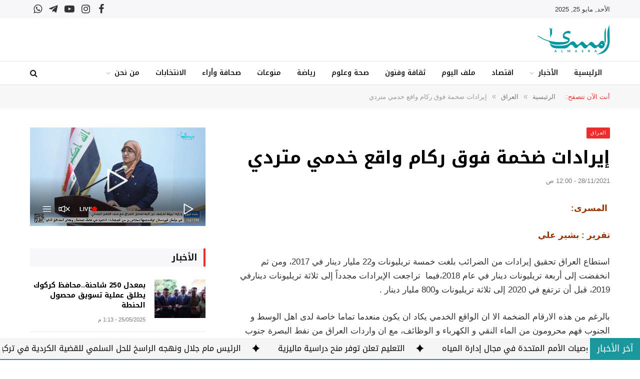

--- FILE ---
content_type: text/html; charset=UTF-8
request_url: https://almasra.iq/9384/
body_size: 20936
content:

<!DOCTYPE html>
<html dir="rtl" lang="ar" itemscope itemtype="https://schema.org/BlogPosting" class="s-light site-s-light">

<head>

	<meta charset="UTF-8" />
	<meta name="viewport" content="width=device-width, initial-scale=1" />
	<title>إيرادات ضخمة فوق ركام واقع خدمي متردي &#8211; المسرى</title><link rel="preload" as="font" href="https://almasra.iq/wp-content/themes/smart-mag/css/icons/fonts/ts-icons.woff2?v3.2" type="font/woff2" crossorigin="anonymous" />
<meta name='robots' content='max-image-preview:large' />
	<style>img:is([sizes="auto" i], [sizes^="auto," i]) { contain-intrinsic-size: 3000px 1500px }</style>
	<link rel='dns-prefetch' href='//fonts.googleapis.com' />
<link rel="alternate" type="application/rss+xml" title="المسرى &laquo; الخلاصة" href="https://almasra.iq/feed/" />
<link rel="alternate" type="application/rss+xml" title="المسرى &laquo; خلاصة التعليقات" href="https://almasra.iq/comments/feed/" />
<script type="text/javascript">
/* <![CDATA[ */
window._wpemojiSettings = {"baseUrl":"https:\/\/s.w.org\/images\/core\/emoji\/15.1.0\/72x72\/","ext":".png","svgUrl":"https:\/\/s.w.org\/images\/core\/emoji\/15.1.0\/svg\/","svgExt":".svg","source":{"concatemoji":"https:\/\/almasra.iq\/wp-includes\/js\/wp-emoji-release.min.js?ver=6.8.1"}};
/*! This file is auto-generated */
!function(i,n){var o,s,e;function c(e){try{var t={supportTests:e,timestamp:(new Date).valueOf()};sessionStorage.setItem(o,JSON.stringify(t))}catch(e){}}function p(e,t,n){e.clearRect(0,0,e.canvas.width,e.canvas.height),e.fillText(t,0,0);var t=new Uint32Array(e.getImageData(0,0,e.canvas.width,e.canvas.height).data),r=(e.clearRect(0,0,e.canvas.width,e.canvas.height),e.fillText(n,0,0),new Uint32Array(e.getImageData(0,0,e.canvas.width,e.canvas.height).data));return t.every(function(e,t){return e===r[t]})}function u(e,t,n){switch(t){case"flag":return n(e,"\ud83c\udff3\ufe0f\u200d\u26a7\ufe0f","\ud83c\udff3\ufe0f\u200b\u26a7\ufe0f")?!1:!n(e,"\ud83c\uddfa\ud83c\uddf3","\ud83c\uddfa\u200b\ud83c\uddf3")&&!n(e,"\ud83c\udff4\udb40\udc67\udb40\udc62\udb40\udc65\udb40\udc6e\udb40\udc67\udb40\udc7f","\ud83c\udff4\u200b\udb40\udc67\u200b\udb40\udc62\u200b\udb40\udc65\u200b\udb40\udc6e\u200b\udb40\udc67\u200b\udb40\udc7f");case"emoji":return!n(e,"\ud83d\udc26\u200d\ud83d\udd25","\ud83d\udc26\u200b\ud83d\udd25")}return!1}function f(e,t,n){var r="undefined"!=typeof WorkerGlobalScope&&self instanceof WorkerGlobalScope?new OffscreenCanvas(300,150):i.createElement("canvas"),a=r.getContext("2d",{willReadFrequently:!0}),o=(a.textBaseline="top",a.font="600 32px Arial",{});return e.forEach(function(e){o[e]=t(a,e,n)}),o}function t(e){var t=i.createElement("script");t.src=e,t.defer=!0,i.head.appendChild(t)}"undefined"!=typeof Promise&&(o="wpEmojiSettingsSupports",s=["flag","emoji"],n.supports={everything:!0,everythingExceptFlag:!0},e=new Promise(function(e){i.addEventListener("DOMContentLoaded",e,{once:!0})}),new Promise(function(t){var n=function(){try{var e=JSON.parse(sessionStorage.getItem(o));if("object"==typeof e&&"number"==typeof e.timestamp&&(new Date).valueOf()<e.timestamp+604800&&"object"==typeof e.supportTests)return e.supportTests}catch(e){}return null}();if(!n){if("undefined"!=typeof Worker&&"undefined"!=typeof OffscreenCanvas&&"undefined"!=typeof URL&&URL.createObjectURL&&"undefined"!=typeof Blob)try{var e="postMessage("+f.toString()+"("+[JSON.stringify(s),u.toString(),p.toString()].join(",")+"));",r=new Blob([e],{type:"text/javascript"}),a=new Worker(URL.createObjectURL(r),{name:"wpTestEmojiSupports"});return void(a.onmessage=function(e){c(n=e.data),a.terminate(),t(n)})}catch(e){}c(n=f(s,u,p))}t(n)}).then(function(e){for(var t in e)n.supports[t]=e[t],n.supports.everything=n.supports.everything&&n.supports[t],"flag"!==t&&(n.supports.everythingExceptFlag=n.supports.everythingExceptFlag&&n.supports[t]);n.supports.everythingExceptFlag=n.supports.everythingExceptFlag&&!n.supports.flag,n.DOMReady=!1,n.readyCallback=function(){n.DOMReady=!0}}).then(function(){return e}).then(function(){var e;n.supports.everything||(n.readyCallback(),(e=n.source||{}).concatemoji?t(e.concatemoji):e.wpemoji&&e.twemoji&&(t(e.twemoji),t(e.wpemoji)))}))}((window,document),window._wpemojiSettings);
/* ]]> */
</script>
<link rel='stylesheet' id='sby_styles-css' href='//almasra.iq/wp-content/cache/wpfc-minified/1qion7ao/icij.css' type='text/css' media='all' />
<style id='wp-emoji-styles-inline-css' type='text/css'>

	img.wp-smiley, img.emoji {
		display: inline !important;
		border: none !important;
		box-shadow: none !important;
		height: 1em !important;
		width: 1em !important;
		margin: 0 0.07em !important;
		vertical-align: -0.1em !important;
		background: none !important;
		padding: 0 !important;
	}
</style>
<link rel='stylesheet' id='wp-block-library-rtl-css' href='//almasra.iq/wp-content/cache/wpfc-minified/dqkgbkcf/icij.css' type='text/css' media='all' />
<style id='classic-theme-styles-inline-css' type='text/css'>
/*! This file is auto-generated */
.wp-block-button__link{color:#fff;background-color:#32373c;border-radius:9999px;box-shadow:none;text-decoration:none;padding:calc(.667em + 2px) calc(1.333em + 2px);font-size:1.125em}.wp-block-file__button{background:#32373c;color:#fff;text-decoration:none}
</style>
<style id='global-styles-inline-css' type='text/css'>
:root{--wp--preset--aspect-ratio--square: 1;--wp--preset--aspect-ratio--4-3: 4/3;--wp--preset--aspect-ratio--3-4: 3/4;--wp--preset--aspect-ratio--3-2: 3/2;--wp--preset--aspect-ratio--2-3: 2/3;--wp--preset--aspect-ratio--16-9: 16/9;--wp--preset--aspect-ratio--9-16: 9/16;--wp--preset--color--black: #000000;--wp--preset--color--cyan-bluish-gray: #abb8c3;--wp--preset--color--white: #ffffff;--wp--preset--color--pale-pink: #f78da7;--wp--preset--color--vivid-red: #cf2e2e;--wp--preset--color--luminous-vivid-orange: #ff6900;--wp--preset--color--luminous-vivid-amber: #fcb900;--wp--preset--color--light-green-cyan: #7bdcb5;--wp--preset--color--vivid-green-cyan: #00d084;--wp--preset--color--pale-cyan-blue: #8ed1fc;--wp--preset--color--vivid-cyan-blue: #0693e3;--wp--preset--color--vivid-purple: #9b51e0;--wp--preset--gradient--vivid-cyan-blue-to-vivid-purple: linear-gradient(135deg,rgba(6,147,227,1) 0%,rgb(155,81,224) 100%);--wp--preset--gradient--light-green-cyan-to-vivid-green-cyan: linear-gradient(135deg,rgb(122,220,180) 0%,rgb(0,208,130) 100%);--wp--preset--gradient--luminous-vivid-amber-to-luminous-vivid-orange: linear-gradient(135deg,rgba(252,185,0,1) 0%,rgba(255,105,0,1) 100%);--wp--preset--gradient--luminous-vivid-orange-to-vivid-red: linear-gradient(135deg,rgba(255,105,0,1) 0%,rgb(207,46,46) 100%);--wp--preset--gradient--very-light-gray-to-cyan-bluish-gray: linear-gradient(135deg,rgb(238,238,238) 0%,rgb(169,184,195) 100%);--wp--preset--gradient--cool-to-warm-spectrum: linear-gradient(135deg,rgb(74,234,220) 0%,rgb(151,120,209) 20%,rgb(207,42,186) 40%,rgb(238,44,130) 60%,rgb(251,105,98) 80%,rgb(254,248,76) 100%);--wp--preset--gradient--blush-light-purple: linear-gradient(135deg,rgb(255,206,236) 0%,rgb(152,150,240) 100%);--wp--preset--gradient--blush-bordeaux: linear-gradient(135deg,rgb(254,205,165) 0%,rgb(254,45,45) 50%,rgb(107,0,62) 100%);--wp--preset--gradient--luminous-dusk: linear-gradient(135deg,rgb(255,203,112) 0%,rgb(199,81,192) 50%,rgb(65,88,208) 100%);--wp--preset--gradient--pale-ocean: linear-gradient(135deg,rgb(255,245,203) 0%,rgb(182,227,212) 50%,rgb(51,167,181) 100%);--wp--preset--gradient--electric-grass: linear-gradient(135deg,rgb(202,248,128) 0%,rgb(113,206,126) 100%);--wp--preset--gradient--midnight: linear-gradient(135deg,rgb(2,3,129) 0%,rgb(40,116,252) 100%);--wp--preset--font-size--small: 13px;--wp--preset--font-size--medium: 20px;--wp--preset--font-size--large: 36px;--wp--preset--font-size--x-large: 42px;--wp--preset--spacing--20: 0.44rem;--wp--preset--spacing--30: 0.67rem;--wp--preset--spacing--40: 1rem;--wp--preset--spacing--50: 1.5rem;--wp--preset--spacing--60: 2.25rem;--wp--preset--spacing--70: 3.38rem;--wp--preset--spacing--80: 5.06rem;--wp--preset--shadow--natural: 6px 6px 9px rgba(0, 0, 0, 0.2);--wp--preset--shadow--deep: 12px 12px 50px rgba(0, 0, 0, 0.4);--wp--preset--shadow--sharp: 6px 6px 0px rgba(0, 0, 0, 0.2);--wp--preset--shadow--outlined: 6px 6px 0px -3px rgba(255, 255, 255, 1), 6px 6px rgba(0, 0, 0, 1);--wp--preset--shadow--crisp: 6px 6px 0px rgba(0, 0, 0, 1);}:where(.is-layout-flex){gap: 0.5em;}:where(.is-layout-grid){gap: 0.5em;}body .is-layout-flex{display: flex;}.is-layout-flex{flex-wrap: wrap;align-items: center;}.is-layout-flex > :is(*, div){margin: 0;}body .is-layout-grid{display: grid;}.is-layout-grid > :is(*, div){margin: 0;}:where(.wp-block-columns.is-layout-flex){gap: 2em;}:where(.wp-block-columns.is-layout-grid){gap: 2em;}:where(.wp-block-post-template.is-layout-flex){gap: 1.25em;}:where(.wp-block-post-template.is-layout-grid){gap: 1.25em;}.has-black-color{color: var(--wp--preset--color--black) !important;}.has-cyan-bluish-gray-color{color: var(--wp--preset--color--cyan-bluish-gray) !important;}.has-white-color{color: var(--wp--preset--color--white) !important;}.has-pale-pink-color{color: var(--wp--preset--color--pale-pink) !important;}.has-vivid-red-color{color: var(--wp--preset--color--vivid-red) !important;}.has-luminous-vivid-orange-color{color: var(--wp--preset--color--luminous-vivid-orange) !important;}.has-luminous-vivid-amber-color{color: var(--wp--preset--color--luminous-vivid-amber) !important;}.has-light-green-cyan-color{color: var(--wp--preset--color--light-green-cyan) !important;}.has-vivid-green-cyan-color{color: var(--wp--preset--color--vivid-green-cyan) !important;}.has-pale-cyan-blue-color{color: var(--wp--preset--color--pale-cyan-blue) !important;}.has-vivid-cyan-blue-color{color: var(--wp--preset--color--vivid-cyan-blue) !important;}.has-vivid-purple-color{color: var(--wp--preset--color--vivid-purple) !important;}.has-black-background-color{background-color: var(--wp--preset--color--black) !important;}.has-cyan-bluish-gray-background-color{background-color: var(--wp--preset--color--cyan-bluish-gray) !important;}.has-white-background-color{background-color: var(--wp--preset--color--white) !important;}.has-pale-pink-background-color{background-color: var(--wp--preset--color--pale-pink) !important;}.has-vivid-red-background-color{background-color: var(--wp--preset--color--vivid-red) !important;}.has-luminous-vivid-orange-background-color{background-color: var(--wp--preset--color--luminous-vivid-orange) !important;}.has-luminous-vivid-amber-background-color{background-color: var(--wp--preset--color--luminous-vivid-amber) !important;}.has-light-green-cyan-background-color{background-color: var(--wp--preset--color--light-green-cyan) !important;}.has-vivid-green-cyan-background-color{background-color: var(--wp--preset--color--vivid-green-cyan) !important;}.has-pale-cyan-blue-background-color{background-color: var(--wp--preset--color--pale-cyan-blue) !important;}.has-vivid-cyan-blue-background-color{background-color: var(--wp--preset--color--vivid-cyan-blue) !important;}.has-vivid-purple-background-color{background-color: var(--wp--preset--color--vivid-purple) !important;}.has-black-border-color{border-color: var(--wp--preset--color--black) !important;}.has-cyan-bluish-gray-border-color{border-color: var(--wp--preset--color--cyan-bluish-gray) !important;}.has-white-border-color{border-color: var(--wp--preset--color--white) !important;}.has-pale-pink-border-color{border-color: var(--wp--preset--color--pale-pink) !important;}.has-vivid-red-border-color{border-color: var(--wp--preset--color--vivid-red) !important;}.has-luminous-vivid-orange-border-color{border-color: var(--wp--preset--color--luminous-vivid-orange) !important;}.has-luminous-vivid-amber-border-color{border-color: var(--wp--preset--color--luminous-vivid-amber) !important;}.has-light-green-cyan-border-color{border-color: var(--wp--preset--color--light-green-cyan) !important;}.has-vivid-green-cyan-border-color{border-color: var(--wp--preset--color--vivid-green-cyan) !important;}.has-pale-cyan-blue-border-color{border-color: var(--wp--preset--color--pale-cyan-blue) !important;}.has-vivid-cyan-blue-border-color{border-color: var(--wp--preset--color--vivid-cyan-blue) !important;}.has-vivid-purple-border-color{border-color: var(--wp--preset--color--vivid-purple) !important;}.has-vivid-cyan-blue-to-vivid-purple-gradient-background{background: var(--wp--preset--gradient--vivid-cyan-blue-to-vivid-purple) !important;}.has-light-green-cyan-to-vivid-green-cyan-gradient-background{background: var(--wp--preset--gradient--light-green-cyan-to-vivid-green-cyan) !important;}.has-luminous-vivid-amber-to-luminous-vivid-orange-gradient-background{background: var(--wp--preset--gradient--luminous-vivid-amber-to-luminous-vivid-orange) !important;}.has-luminous-vivid-orange-to-vivid-red-gradient-background{background: var(--wp--preset--gradient--luminous-vivid-orange-to-vivid-red) !important;}.has-very-light-gray-to-cyan-bluish-gray-gradient-background{background: var(--wp--preset--gradient--very-light-gray-to-cyan-bluish-gray) !important;}.has-cool-to-warm-spectrum-gradient-background{background: var(--wp--preset--gradient--cool-to-warm-spectrum) !important;}.has-blush-light-purple-gradient-background{background: var(--wp--preset--gradient--blush-light-purple) !important;}.has-blush-bordeaux-gradient-background{background: var(--wp--preset--gradient--blush-bordeaux) !important;}.has-luminous-dusk-gradient-background{background: var(--wp--preset--gradient--luminous-dusk) !important;}.has-pale-ocean-gradient-background{background: var(--wp--preset--gradient--pale-ocean) !important;}.has-electric-grass-gradient-background{background: var(--wp--preset--gradient--electric-grass) !important;}.has-midnight-gradient-background{background: var(--wp--preset--gradient--midnight) !important;}.has-small-font-size{font-size: var(--wp--preset--font-size--small) !important;}.has-medium-font-size{font-size: var(--wp--preset--font-size--medium) !important;}.has-large-font-size{font-size: var(--wp--preset--font-size--large) !important;}.has-x-large-font-size{font-size: var(--wp--preset--font-size--x-large) !important;}
:where(.wp-block-post-template.is-layout-flex){gap: 1.25em;}:where(.wp-block-post-template.is-layout-grid){gap: 1.25em;}
:where(.wp-block-columns.is-layout-flex){gap: 2em;}:where(.wp-block-columns.is-layout-grid){gap: 2em;}
:root :where(.wp-block-pullquote){font-size: 1.5em;line-height: 1.6;}
</style>
<link rel='stylesheet' id='bradmax-player-css' href='//almasra.iq/wp-content/cache/wpfc-minified/8a71vr3v/icij.css' type='text/css' media='all' />
<link rel='stylesheet' id='smartmag-core-css' href='//almasra.iq/wp-content/cache/wpfc-minified/edmbwo8k/icij.css' type='text/css' media='all' />
<style id='smartmag-core-inline-css' type='text/css'>
:root { --c-main: #eb2e2d;
--c-main-rgb: 235,46,45;
--c-headings: #000000;
--text-font: "Arial", system-ui, -apple-system, "Segoe UI", Arial, sans-serif;
--body-font: "Arial", system-ui, -apple-system, "Segoe UI", Arial, sans-serif;
--title-font: "Noto Kufi Arabic", system-ui, -apple-system, "Segoe UI", Arial, sans-serif;
--h-font: "Noto Kufi Arabic", system-ui, -apple-system, "Segoe UI", Arial, sans-serif;
--title-size-xs: 14px;
--title-size-s: 14px;
--title-size-m: 16px;
--main-width: 1160px;
--c-post-meta: #7a7a7a;
--c-excerpts: #2b2b2b;
--excerpt-size: 14px; }
.post-title:not(._) { font-weight: bold; }
:root { --wrap-padding: 36px; }
:root { --sidebar-pad: 30px; --sidebar-sep-pad: 30px; }
.smart-head-main .smart-head-top { --head-h: 36px; background-color: #f7f7f9; }
.smart-head-main .smart-head-mid { --head-h: 86px; }
.smart-head-main .smart-head-bot { --head-h: 48px; background-color: #ffffff; border-top-width: 1px; border-top-color: #e8e8e8; border-bottom-width: 1px; border-bottom-color: #dedede; }
.navigation-main .menu > li > a { font-family: "Noto Kufi Arabic", system-ui, -apple-system, "Segoe UI", Arial, sans-serif; font-size: 14px; font-weight: 600; }
.navigation-main .menu > li li a { font-size: 15px; }
.navigation-main { --nav-items-space: 16px; margin-left: calc(-1 * var(--nav-items-space)); }
.smart-head-mobile .smart-head-mid { border-top-width: 3px; }
.mobile-menu { font-size: 15px; }
.smart-head-main .spc-social { --spc-social-fs: 20px; --spc-social-size: 37px; }
.smart-head-main .hamburger-icon { width: 22px; }
.trending-ticker .heading { font-size: 16px; font-weight: 600; letter-spacing: .02em; margin-right: 30px; }
.trending-ticker .post-link { font-size: 13px; }
.trending-ticker { --max-width: 500px; }
.post-meta .meta-item, .post-meta .text-in { font-size: 11px; font-weight: 500; text-transform: uppercase; }
.post-meta .text-in, .post-meta .post-cat > a { font-size: 12px; }
.post-meta .post-cat > a { font-weight: bold; text-transform: uppercase; letter-spacing: -0.01em; }
.post-meta .post-author > a { font-weight: bold; text-transform: uppercase; }
.s-light .block-wrap.s-dark { --c-post-meta: var(--c-contrast-450); }
.s-dark, .s-light .block-wrap.s-dark { --c-post-meta: #ffffff; }
.post-meta .post-author > a { color: #2b2b2b; }
.s-dark .post-meta .post-author > a { color: #ffffff; }
.s-dark .post-meta .post-cat > a { color: #ffffff; }
.post-meta { --p-meta-sep: "|"; }
.l-post .excerpt { font-weight: normal; }
.cat-labels .category { font-size: 10px; font-weight: 500; letter-spacing: 0.05em; border-radius: 2px; }
.block-head-b .heading { text-transform: uppercase; color: #2b2b2b; }
.block-head-c .heading { font-size: 16px; }
.block-head-c { --space-below: 20px; --line-weight: 5px; --c-line: var(--c-main); --border-weight: 2px; --c-border: var(--c-main); }
.block-head-c .heading { color: var(--c-main); }
.block-head-c2 .heading { font-family: "Work Sans", system-ui, -apple-system, "Segoe UI", Arial, sans-serif; font-size: 20px; font-weight: 600; }
.block-head-c2 { --line-weight: 3px; }
.block-head-d .heading { font-size: 16px; }
.block-head-d { --space-below: 20px; --line-weight: 0px; }
.block-head-e2 .heading { text-transform: uppercase; }
.block-head-f { --c-border: #ffffff; }
.block-head-h { --border-weight: 2px; }
.block-head-i .heading { font-size: 18px; font-weight: bold; line-height: 2; letter-spacing: -0.01em; }
.block-head-i { background-color: #f7f7f9; padding-left: 15px; }
.s-dark .read-more-basic { color: #ffffff; }
.loop-grid .ratio-is-custom { padding-bottom: calc(100% / 1.68); }
.has-nums-a .l-post .post-title:before,
.has-nums-b .l-post .content:before { font-size: 30px; font-weight: normal; }
.has-nums-c .l-post .post-title:before,
.has-nums-c .l-post .content:before { font-size: 18px; font-weight: bold; }
.loop-list .ratio-is-custom { padding-bottom: calc(100% / 1.575); }
.loop-list .post-title { font-size: 20px; font-weight: 800; }
.list-post { --list-p-media-width: 44%; --list-p-media-max-width: 85%; }
.list-post .media:not(i) { --list-p-media-max-width: 44%; }
.loop-overlay .post-title { font-size: 24px; }
.loop-small .media:not(i) { max-width: 102px; }
.single .featured .ratio-is-custom { padding-bottom: calc(100% / 2); }
.post-meta-single .meta-item, .post-meta-single .text-in { font-size: 13px; }
.a-wrap-1 { background-color: #2d2d2d; }
@media (min-width: 941px) and (max-width: 1200px) { .navigation-main .menu > li > a { font-size: calc(10px + (14px - 10px) * .7); }
.trending-ticker { --max-width: 400px; } }
@media (min-width: 768px) and (max-width: 940px) { .ts-contain, .main { padding-left: 35px; padding-right: 35px; }
.layout-boxed-inner { --wrap-padding: 35px; }
:root { --wrap-padding: 35px; } }
@media (max-width: 767px) { .ts-contain, .main { padding-left: 25px; padding-right: 25px; }
.layout-boxed-inner { --wrap-padding: 25px; }
:root { --wrap-padding: 25px; } }
@media (min-width: 940px) and (max-width: 1300px) { :root { --wrap-padding: min(36px, 5vw); } }


.term-color-50 { --c-main: #0e6dd5; }
.navigation .menu-cat-50 { --c-term: #0e6dd5; }


.term-color-49 { --c-main: #0db706; }
.navigation .menu-cat-49 { --c-term: #0db706; }


.term-color-58 { --c-main: #e47127; }
.navigation .menu-cat-58 { --c-term: #e47127; }


.term-color-54 { --c-main: #a462be; }
.navigation .menu-cat-54 { --c-term: #a462be; }

</style>
<link rel='stylesheet' id='smartmag-magnific-popup-css' href='//almasra.iq/wp-content/cache/wpfc-minified/k0klxv4p/icij.css' type='text/css' media='all' />
<link rel='stylesheet' id='font-awesome4-css' href='//almasra.iq/wp-content/cache/wpfc-minified/quecl3zb/icij.css' type='text/css' media='all' />
<link rel='stylesheet' id='smartmag-icons-css' href='//almasra.iq/wp-content/cache/wpfc-minified/lxw95nzd/icij.css' type='text/css' media='all' />
<link rel='stylesheet' id='smartmag-gfonts-custom-css' href='https://fonts.googleapis.com/css?family=Arial%3A400%2C500%2C600%2C700%7CNoto+Kufi+Arabic%3A400%2C500%2C600%2C700%7CWork+Sans%3A600&#038;display=swap' type='text/css' media='all' />
<link rel='stylesheet' id='elementor-frontend-css' href='//almasra.iq/wp-content/cache/wpfc-minified/qwmwlhfn/icij.css' type='text/css' media='all' />
<link rel='stylesheet' id='eael-general-css' href='//almasra.iq/wp-content/cache/wpfc-minified/q65vexuo/icij.css' type='text/css' media='all' />
<script type="text/javascript" id="smartmag-lazy-inline-js-after">
/* <![CDATA[ */
/**
 * @copyright ThemeSphere
 * @preserve
 */
var BunyadLazy={};BunyadLazy.load=function(){function a(e,n){var t={};e.dataset.bgset&&e.dataset.sizes?(t.sizes=e.dataset.sizes,t.srcset=e.dataset.bgset):t.src=e.dataset.bgsrc,function(t){var a=t.dataset.ratio;if(0<a){const e=t.parentElement;if(e.classList.contains("media-ratio")){const n=e.style;n.getPropertyValue("--a-ratio")||(n.paddingBottom=100/a+"%")}}}(e);var a,o=document.createElement("img");for(a in o.onload=function(){var t="url('"+(o.currentSrc||o.src)+"')",a=e.style;a.backgroundImage!==t&&requestAnimationFrame(()=>{a.backgroundImage=t,n&&n()}),o.onload=null,o.onerror=null,o=null},o.onerror=o.onload,t)o.setAttribute(a,t[a]);o&&o.complete&&0<o.naturalWidth&&o.onload&&o.onload()}function e(t){t.dataset.loaded||a(t,()=>{document.dispatchEvent(new Event("lazyloaded")),t.dataset.loaded=1})}function n(t){"complete"===document.readyState?t():window.addEventListener("load",t)}return{initEarly:function(){var t,a=()=>{document.querySelectorAll(".img.bg-cover:not(.lazyload)").forEach(e)};"complete"!==document.readyState?(t=setInterval(a,150),n(()=>{a(),clearInterval(t)})):a()},callOnLoad:n,initBgImages:function(t){t&&n(()=>{document.querySelectorAll(".img.bg-cover").forEach(e)})},bgLoad:a}}(),BunyadLazy.load.initEarly();
/* ]]> */
</script>
<script type="text/javascript" src="https://almasra.iq/wp-content/plugins/bradmax-player/assets/js/default_player.js?ver=2.14.470" id="bradmax-player-js"></script>
<script type="text/javascript" src="https://almasra.iq/wp-includes/js/jquery/jquery.min.js?ver=3.7.1" id="jquery-core-js"></script>
<script type="text/javascript" src="https://almasra.iq/wp-includes/js/jquery/jquery-migrate.min.js?ver=3.4.1" id="jquery-migrate-js"></script>
<script type="text/javascript" id="ntb_js_into_anims-js-extra">
/* <![CDATA[ */
var ntb_i_ls = [];
/* ]]> */
</script>
<script type="text/javascript" src="https://almasra.iq/wp-content/plugins/sphere-post-views/assets/js/post-views.js?ver=1.0.1" id="sphere-post-views-js"></script>
<script type="text/javascript" id="sphere-post-views-js-after">
/* <![CDATA[ */
var Sphere_PostViews = {"ajaxUrl":"https:\/\/almasra.iq\/wp-admin\/admin-ajax.php?sphere_post_views=1","sampling":0,"samplingRate":10,"repeatCountDelay":0,"postID":9384,"token":"500b76a192"}
/* ]]> */
</script>

<!-- OG: 3.3.6 -->
<meta property="og:image" content="https://almasra.iq/wp-content/uploads/2023/03/cropped-almasra-logo.png"><meta property="og:description" content=" المسرى:  تقرير : بشير علي  استطاع العراق تحقيق إيرادات من الضرائب بلغت خمسة تريليونات و22 مليار دينار في 2017، ومن ثم انخفضت إلى أربعة تريليونات دينار في عام 2018،فيما  تراجعت الإيرادات مجدداً إلى ثلاثة تريليونات دينارفي 2019، قبل أن ترتفع في 2020 إلى ثلاثة تريليونات و800 مليار دينار . بالرغم من هذه الارقام الضخمة الا..."><meta property="og:type" content="article"><meta property="og:locale" content="ar"><meta property="og:site_name" content="المسرى"><meta property="og:title" content="إيرادات ضخمة فوق ركام واقع خدمي متردي"><meta property="og:url" content="https://almasra.iq/9384/"><meta property="og:updated_time" content="2021-11-28T00:00:00+03:00">
<meta property="article:published_time" content="2021-11-27T21:00:00+00:00"><meta property="article:modified_time" content="2021-11-27T21:00:00+00:00"><meta property="article:section" content="العراق"><meta property="article:author:username" content="admin">
<meta property="twitter:partner" content="ogwp"><meta property="twitter:card" content="summary"><meta property="twitter:title" content="إيرادات ضخمة فوق ركام واقع خدمي متردي"><meta property="twitter:description" content=" المسرى:  تقرير : بشير علي  استطاع العراق تحقيق إيرادات من الضرائب بلغت خمسة تريليونات و22 مليار دينار في 2017، ومن ثم انخفضت إلى أربعة تريليونات دينار في عام 2018،فيما  تراجعت الإيرادات مجدداً إلى..."><meta property="twitter:url" content="https://almasra.iq/9384/"><meta property="twitter:label1" content="Reading time"><meta property="twitter:data1" content="2 minutes">
<meta itemprop="image" content="https://almasra.iq/wp-content/uploads/2023/03/cropped-almasra-logo.png"><meta itemprop="name" content="إيرادات ضخمة فوق ركام واقع خدمي متردي"><meta itemprop="description" content=" المسرى:  تقرير : بشير علي  استطاع العراق تحقيق إيرادات من الضرائب بلغت خمسة تريليونات و22 مليار دينار في 2017، ومن ثم انخفضت إلى أربعة تريليونات دينار في عام 2018،فيما  تراجعت الإيرادات مجدداً إلى ثلاثة تريليونات دينارفي 2019، قبل أن ترتفع في 2020 إلى ثلاثة تريليونات و800 مليار دينار . بالرغم من هذه الارقام الضخمة الا..."><meta itemprop="datePublished" content="2021-11-27"><meta itemprop="dateModified" content="2021-11-27T21:00:00+00:00">
<meta property="profile:username" content="admin">
<!-- /OG -->

<link rel="https://api.w.org/" href="https://almasra.iq/wp-json/" /><link rel="alternate" title="JSON" type="application/json" href="https://almasra.iq/wp-json/wp/v2/posts/9384" /><link rel="EditURI" type="application/rsd+xml" title="RSD" href="https://almasra.iq/xmlrpc.php?rsd" />
<meta name="generator" content="WordPress 6.8.1" />
<link rel="canonical" href="https://almasra.iq/9384/" />
<link rel='shortlink' href='https://almasra.iq/?p=9384' />
<link rel="alternate" title="oEmbed (JSON)" type="application/json+oembed" href="https://almasra.iq/wp-json/oembed/1.0/embed?url=https%3A%2F%2Falmasra.iq%2F9384%2F" />
<link rel="alternate" title="oEmbed (XML)" type="text/xml+oembed" href="https://almasra.iq/wp-json/oembed/1.0/embed?url=https%3A%2F%2Falmasra.iq%2F9384%2F&#038;format=xml" />

        <style>
		@font-face {
        font-family: DroidKufi_Ben;
        src: url(https://almasra.iq/wp-content/plugins/news-ticker-benaceur/font/DroidKufi-Regular.eot);
        src: url(https://almasra.iq/wp-content/plugins/news-ticker-benaceur/font/DroidKufi-Regular.eot?#iefix) format("embedded-opentype"),
        url(https://almasra.iq/wp-content/plugins/news-ticker-benaceur/font/droidkufi-regular.ttf) format("truetype"),
		url(https://almasra.iq/wp-content/plugins/news-ticker-benaceur/font/droidkufi-regular.woff2) format("woff2"),
	    url(https://almasra.iq/wp-content/plugins/news-ticker-benaceur/font/droidkufi-regular.woff) format("woff");
        }
        </style>
		<style>#ntbne_five, #ntbne_five_ie8, #ntbne2, #scroll-ntb {display: none;}</style>
<style type="text/css">
.n_t_ntb_bimg {display: none;}

.n_t_ntb_bimg {
margin:0 10px;
}
.n_t_ntb_bimg span {display:inline-block; vertical-align:middle;}

.ntb_img_post_t_scrollntb::before {
content:"";
}

.ntb_img_post_t_scrollntb {
margin:0 10px 0 20px;
background:url(https://almasra.iq/wp-content/uploads/2023/10/news-icon.png) no-repeat;
background-size: 20px 17px;
width:20px;
height:17px;
float:right;
}


@media only screen and (max-width: 782px) {
	.n_t_ntb_b .n_t_ntb_b-name {display:none;}
	
	#ntbne_five_c { 
	padding-left:5px;
	}
	
}

	.n_t_ntb_b {
		font-size:16px;
		font-weight:normal;
		width:100%;
    	opacity:1;
		overflow:hidden;
		position:relative;	
	}
	#scroll-ntb {
        		color:#000000;
	}
	#scroll-ntb a {
		color:#000000;
		text-decoration: none;
	   -webkit-transition: all 0.5s ease-out;
	   -moz-transition: all 0.5s ease-out;
	   -o-transition: all 0.5s ease-out;
	    transition: all 0.5s ease-out;
	}
	#scroll-ntb a:hover {
		color:#4c4b4b;
		text-decoration: none;
	   -webkit-transition: all 0.5s ease-out;
	   -moz-transition: all 0.5s ease-out;
	   -o-transition: all 0.5s ease-out;
	    transition: all 0.5s ease-out;
		}
		
	.n_t_ntb_b-name {
		color:#ffffff;
		background-color:#19979d;
    	font-size:18px;
		float:right;
		height:44px;
		text-align:center;
		    	line-height:44px;
		
	

	}
    @-webkit-keyframes pulsateNTB
    {
	0%   { color: #ddd; text-shadow: 0 -1px 0 #000; }
	50%  { color: #fff; text-shadow: 0 -1px 0 #444, 0 0 5px #ffd, 0 0 8px #fff; }
	100% { color: #ddd; text-shadow: 0 -1px 0 #000; }
    }
    @keyframes pulsateNTB
    {
	0%   { color: #ddd; text-shadow: 0 -1px 0 #000; }
	50%  { color: #fff; text-shadow: 0 -1px 0 #444, 0 0 5px #ffd, 0 0 8px #fff; }
	100% { color: #ddd; text-shadow: 0 -1px 0 #000; }
    }

	#scroll-ntb div {
		margin-top:px;
        margin-bottom:;
	}

/* for limarquee
.str_wrap {
	overflow:hidden;
	width:100%;
	position:relative;
	white-space:nowrap;
}

.str_move { 
	white-space:nowrap;
	position:absolute; 
}
.str_vertical .str_move,
.str_down .str_move {
	white-space:normal;
	width:100%;
}
*/

	.n_t_ntb_b, #scroll-ntb, #ntbne_five_c {
    	height:44px;
	    line-height:44px;
	}

@media only screen and (min-width: 782px) {
	#ntbne_five_c {
	padding-left:5px;
	}
}

@media only screen and (max-width: 782px) {
		.n_t_ntb_b, #scroll-ntb, #ntbne_five_c {
    	height:46px;
	    line-height:46px;
	}
	}
</style>
<style>
	.n_t_ntb_b, .news-ticker-ntb, .news_ticker_ntb_ie8 {
	margin:0px 0px 0px 0px;
	box-sizing: border-box;
    -webkit-box-sizing: border-box;
	border-right:0px solid #19979d;
	border-left:0px solid #19979d;
    border-radius:1px;
	text-shadow: none;
    }
	
	#ntbne_five_c, #ntbne_five_c_ie8 {
	border-top:0px solid #19979d;
	border-bottom:2px solid #19979d;
    box-sizing: border-box;
    -webkit-box-sizing: border-box;	
	position: relative;
		margin: 0;
	}
	
	.news-ticker-ntb ul, .news_ticker_ntb_ie8 ul {
	padding: 0px;
	margin: 0px;
	}
	
	
	#ntb--title, .n_t_ntb_b-name, #ntb--title_ie8 {
	    font-family:Verdana, DroidKufi_Ben, Arial; 
        box-sizing: border-box;
        -webkit-box-sizing: border-box;	
    	height:44px;
		line-height:42px;
	    margin-top: 0px;
	    	    margin-left: 5px;
	    		margin-right: 0px;
	    border-top:0px solid #ffffff;
	    border-bottom:0px solid #ffffff;
	    border-right:0px solid #ffffff;
	    border-left:0px solid #ffffff;
		width: 100px;
	}
	
	.news-ticker-ntb, .news_ticker_ntb_ie8 {
	    	
		direction:rtl;
	    		text-align:right;
	}

    @media only screen and (min-width: 782px) {
    .news-ticker-ntb, .n_t_ntb_b {letter-spacing: normal;}
	}
	
.ntb_ellip {
  display: block;
  height: 100%;
}

.ntb_ellip-line {
  text-overflow: ellipsis;
  white-space: nowrap;
  word-wrap: normal;
  max-width: 100%;
}

.ntb_ellip,
.ntb_ellip-line {
  position: relative;
  overflow: hidden;
}

    @media only screen and (max-width: 782px) {
		
    	
	#ntbne2 ul, #ntbne_five_c {
		padding-right: 5px;
		}
	
	#ntbne_five, #ntbne2 ul, #ntbne_five_c {
	padding-top: 0px;
	padding-bottom: 0px;
	margin-top: 0px;
	margin-bottom: 0px;
	margin-right: 0px;
	}
	
	.news-ticker-ntb, .ticker-content, .n_t_ntb_b {
	font-size:15px;
	}
		}

	
		
		#next-button-ntb:before,#next-button-ntb_ie8:before {content: "\003C";}
	#prev-button-ntb:before,#prev-button-ntb_ie8:before {content: "\003E";}
    	
		
	#next-button-ntb:before, #next-button-ntb_ie8:before, #prev-button-ntb:before, #prev-button-ntb_ie8:before {
	font-family: Verdana, Tahoma;	
	font-weight: normal;
	}
	
    #next-button-ntb, #prev-button-ntb, #next-button-ntb_ie8, #prev-button-ntb_ie8 {
    position:absolute;
	z-index: 99;
    cursor:pointer;
    -webkit-transition: opacity 1s ease-in-out;
    -moz-transition: opacity 0.3s ease-in-out;
    -ms-transition: opacity 0.3s ease-in-out;
    -o-transition: opacity 0.3s ease-in-out;
    transition: opacity 0.3s ease-in-out; 
	filter: alpha(opacity=70);
    opacity: 0.7;
	top:0px;
	margin-top:0px;
    font-size:26px;
	color:#8f8f8f;
	}
	
	#next-button-ntb, #next-button-ntb_ie8 {left: 34px;} #prev-button-ntb, #prev-button-ntb_ie8 {left: 10px;}	
    #next-button-ntb:hover, #prev-button-ntb:hover, #next-button-ntb_ie8:hover, #prev-button-ntb_ie8:hover {
    filter: alpha(opacity=100);
    opacity: 1;
	}
	
	.n_t_ntb_b a, .news-ticker-ntb a, .news_ticker_ntb_ie8 a, .ntb_ellip {
	font-family:Verdana, DroidKufi_Ben, Arial; 
	text-decoration:none; 
	}
	
    .news-ticker-ntb, .news_ticker_ntb_ie8, .n_t_ntb_b a, .news-ticker-ntb a, .news_ticker_ntb_ie8 a, #ntb--title, .n_t_ntb_b-name, #ntb--title_ie8 {
	font-weight:normal;
	}

    .n_t_ntb_b, .news-ticker-ntb {background-color:#f5f5f5;}   
	#ntbne_five li, #ntbne_five_ie8 li, #ntbne_five, #ntbne_five_ie8 {
    	height:43px;
		line-height:43px;
	}
	#next-button-ntb, #prev-button-ntb, #prev-button-ntb_ie8 {
		line-height:41px;
	}
	    @media only screen and (max-width: 782px) {
		
	#ntbne_five li, #ntbne_five {
    	height:45px;
		line-height:45px;
	}
	#next-button-ntb, #prev-button-ntb {
		line-height:43px;
	}
	
	}
    	.n_t_ntb_b a, .news-ticker-ntb a, .news_ticker_ntb_ie8 a {
		display:block !important;
		border: none;
	}
</style>



<!--[if lt IE 9]>
<style>
    .n_t_ntb_b, .news-ticker-ntb, #next-button-ntb_ie8,#prev-button-ntb_ie8 {display:none;}

		

	#ntbne_five_ie8 {
		margin-right: 0;
		display:block;
	    color:#bebebe;
	}
	#ntbne_five_ie8 li {
		list-style: none;
		margin-top:0px;
		display: block;
	}
	.news_ticker_ntb_ie8 ul a {
	    color:#000000;
		text-decoration: none;
	}
	
	.news_ticker_ntb_ie8, #ntbne_five_ie8_c {
    	height:44px;
	    line-height:44px;
	}

	#ntbne_five_ie8 {
    	height:44px;
	}
	#ntbne_five_ie8 li {
		overflow-y: hidden;
		list-style: none;
		margin-top:0px;
		display: block;
    	height:44px;
	    line-height:44px;
	}
	.news_ticker_ntb_ie8 {
	    line-height:44px;
	}
	.news_ticker_ntb_ie8 ul {
		overflow-y: hidden;
	}

	.news_ticker_ntb_ie8 ul a:hover {
		color:#4c4b4b;
		text-decoration: none;
	   -webkit-transition: all 0.5s ease-out;
	   -moz-transition: all 0.5s ease-out;
	   -o-transition: all 0.5s ease-out;
	    transition: all 0.5s ease-out;
	}

	#ntb--title_ie8 {
        z-index: 2;
		color:#ffffff;
		background-color:#19979d;
    	font-size:18px;
		display:block;
		float:right;
		height:44px;
		text-align:center;
		    	line-height:44px;
		
	

	}
    @-webkit-keyframes pulsateNTB
    {
	0%   { color: #ddd; text-shadow: 0 -1px 0 #000; }
	50%  { color: #fff; text-shadow: 0 -1px 0 #444, 0 0 5px #ffd, 0 0 8px #fff; }
	100% { color: #ddd; text-shadow: 0 -1px 0 #000; }
    }
    @keyframes pulsateNTB
    {
	0%   { color: #ddd; text-shadow: 0 -1px 0 #000; }
	50%  { color: #fff; text-shadow: 0 -1px 0 #444, 0 0 5px #ffd, 0 0 8px #fff; }
	100% { color: #ddd; text-shadow: 0 -1px 0 #000; }
    }
	
	.news_ticker_ntb_ie8 {
	font-family:Verdana, DroidKufi_Ben, Arial;
	font-size:16px;
	font-weight:normal;
	width:100%;
	opacity:1;
	position:relative;
    overflow: hidden;
	}
	
    .news_ticker_ntb_ie8 ul {
	margin-top: 0px; 
	margin-bottom: 0px;
	}
	
	.ntbne_old_browser_ie8 {
	padding:0 6px;
	background: yellow;	
	color: red;	
	}
	
</style>

<div class="news_ticker_ntb_ie8">
		 	 
		 <span id="ntb--title_ie8">آخر الأخبار</span>
		 				<a title="السابق" href="#"><div id="next-button-ntb_ie8"></div></a>
				<a title="التالي" href="#"><div id="prev-button-ntb_ie8"></div></a>
							
					
				<ul id="ntbne_five_ie8" >
				<span class="n_t_ntb_bimg"><span><span class="ntb_img_post_t_scrollntb"></span></span><span><a href="#" title="">
                <p class="ntbne_old_browser_ie8">متصفحك الحالي قديم, غير متوافق مع شريط الأخبار هذا, يرجى تحديثه!</p>
				</a></span></span>                </ul>
</div>

<![endif]-->
<style>
    .n_t_ntb_b, .news-ticker-ntb, .news_ticker_ntb_ie8 {
    width:100%;
    z-index:10000;
	right:0;
	}	.n_t_ntb_b, .news-ticker-ntb, .news_ticker_ntb_ie8 {
	bottom:0px;
    }
	
	.news_ticker_ntb_ie8 {position: fixed;}
	
    @media only screen and (min-width: 782px) {
	.n_t_ntb_b, .news-ticker-ntb {position: fixed;}
	.ntb_add_class_to_wp_body_footer {
	margin-bottom: 44px;
    display: table;	
    }
    }
	
    @media screen and (max-width: 782px)  {
	.n_t_ntb_b, .news-ticker-ntb {position: fixed;}
      .ntb_add_class_to_wp_body_footer {
      margin-bottom: 46px;
	  display: table;
      }
    }
    .n_t_ntb_b, .news-ticker-ntb, .news_ticker_ntb_ie8 {
			margin-top: 0;
			margin-bottom: 0;
		}</style><style>#ntbne_five, #ntbne_five_ie8, #scroll-ntb {display: inherit;}</style>
		<script>
		var BunyadSchemeKey = 'bunyad-scheme';
		(() => {
			const d = document.documentElement;
			const c = d.classList;
			var scheme = localStorage.getItem(BunyadSchemeKey);
			
			if (scheme) {
				d.dataset.origClass = c;
				scheme === 'dark' ? c.remove('s-light', 'site-s-light') : c.remove('s-dark', 'site-s-dark');
				c.add('site-s-' + scheme, 's-' + scheme);
			}
		})();
		</script>
		<meta name="generator" content="Elementor 3.29.0; features: additional_custom_breakpoints, e_local_google_fonts; settings: css_print_method-external, google_font-enabled, font_display-swap">
			<style>
				.e-con.e-parent:nth-of-type(n+4):not(.e-lazyloaded):not(.e-no-lazyload),
				.e-con.e-parent:nth-of-type(n+4):not(.e-lazyloaded):not(.e-no-lazyload) * {
					background-image: none !important;
				}
				@media screen and (max-height: 1024px) {
					.e-con.e-parent:nth-of-type(n+3):not(.e-lazyloaded):not(.e-no-lazyload),
					.e-con.e-parent:nth-of-type(n+3):not(.e-lazyloaded):not(.e-no-lazyload) * {
						background-image: none !important;
					}
				}
				@media screen and (max-height: 640px) {
					.e-con.e-parent:nth-of-type(n+2):not(.e-lazyloaded):not(.e-no-lazyload),
					.e-con.e-parent:nth-of-type(n+2):not(.e-lazyloaded):not(.e-no-lazyload) * {
						background-image: none !important;
					}
				}
			</style>
			<style></style><link rel="icon" href="https://almasra.iq/wp-content/uploads/2023/03/cropped-almasra-logo-32x32.png" sizes="32x32" />
<link rel="icon" href="https://almasra.iq/wp-content/uploads/2023/03/cropped-almasra-logo-192x192.png" sizes="192x192" />
<link rel="apple-touch-icon" href="https://almasra.iq/wp-content/uploads/2023/03/cropped-almasra-logo-180x180.png" />
<meta name="msapplication-TileImage" content="https://almasra.iq/wp-content/uploads/2023/03/cropped-almasra-logo-270x270.png" />


</head>

<body class="rtl wp-singular post-template-default single single-post postid-9384 single-format-standard wp-theme-smart-mag right-sidebar post-layout-modern post-cat-46 has-lb has-lb-sm ts-img-hov-fade layout-normal elementor-default elementor-kit-7">



<div class="main-wrap">

	
<div class="off-canvas-backdrop"></div>
<div class="mobile-menu-container off-canvas hide-widgets-sm" id="off-canvas">

	<div class="off-canvas-head">
		<a href="#" class="close">
			<span class="visuallyhidden">Close Menu</span>
			<i class="tsi tsi-times"></i>
		</a>

		<div class="ts-logo">
					</div>
	</div>

	<div class="off-canvas-content">

					<ul class="mobile-menu"></ul>
		
					<div class="off-canvas-widgets">
				
		<div id="smartmag-block-newsletter-1" class="widget ts-block-widget smartmag-widget-newsletter">		
		<div class="block">
			<div class="block-newsletter ">
	<div class="spc-newsletter spc-newsletter-b spc-newsletter-center spc-newsletter-sm">

		<div class="bg-wrap"></div>

		
		<div class="inner">

							<div class="mail-icon">
					<i class="tsi tsi-envelope-o"></i>
				</div>
			
			
			<h3 class="heading">
				اشترك في نشرتنا الإلكترونية مجاناً			</h3>

							<div class="base-text message">
					<p>اشترك في نشرتنا الإلكترونية مجاناً.</p>
</div>
			
							<form method="post" action="" class="form fields-style fields-full" target="_blank">
					<div class="main-fields">
						<p class="field-email">
							<input type="email" name="EMAIL" placeholder="أدخل بريدك الإلكتروني.." required />
						</p>
						
						<p class="field-submit">
							<input type="submit" value="إشترك" />
						</p>
					</div>

									</form>
			
			
		</div>
	</div>
</div>		</div>

		</div>
		<div id="smartmag-block-posts-small-3" class="widget ts-block-widget smartmag-widget-posts-small">		
		<div class="block">
					<section class="block-wrap block-posts-small block-sc mb-none" data-id="1">

			<div class="widget-title block-head block-head-ac block-head-b"><h5 class="heading">اختيارات المحرر</h5></div>	
			<div class="block-content">
				
	<div class="loop loop-small loop-small-a loop-sep loop-small-sep grid grid-1 md:grid-1 sm:grid-1 xs:grid-1">

					
<article class="l-post small-post small-a-post m-pos-left">

	
			<div class="media">

		
			<a href="https://almasra.iq/133726/" class="image-link media-ratio ratio-4-3" title="بمعدل 250 شاحنة..محافظ كركوك يطلق عملية تسويق محصول الحنطة"><span data-bgsrc="https://almasra.iq/wp-content/uploads/2025/05/99999999999999999-1-300x169.jpg" class="img bg-cover wp-post-image attachment-medium size-medium lazyload" data-bgset="https://almasra.iq/wp-content/uploads/2025/05/99999999999999999-1-300x169.jpg 300w, https://almasra.iq/wp-content/uploads/2025/05/99999999999999999-1-150x85.jpg 150w, https://almasra.iq/wp-content/uploads/2025/05/99999999999999999-1-450x254.jpg 450w, https://almasra.iq/wp-content/uploads/2025/05/99999999999999999-1.jpg 600w" data-sizes="(max-width: 106px) 100vw, 106px"></span></a>			
			
			
			
		
		</div>
	

	
		<div class="content">

			<div class="post-meta post-meta-a post-meta-left has-below"><h4 class="is-title post-title"><a href="https://almasra.iq/133726/">بمعدل 250 شاحنة..محافظ كركوك يطلق عملية تسويق محصول الحنطة</a></h4><div class="post-meta-items meta-below"><span class="meta-item date"><span class="date-link"><time class="post-date" datetime="2025-05-25T13:13:33+03:00">25/05/2025 - 1:13 م</time></span></span></div></div>			
			
			
		</div>

	
</article>	
					
<article class="l-post small-post small-a-post m-pos-left">

	
			<div class="media">

		
			<a href="https://almasra.iq/133719/" class="image-link media-ratio ratio-4-3" title="رئيس الجمهورية يؤكد أهمية الإلتزام بتوصيات الأمم المتحدة في مجال إدارة المياه"><span data-bgsrc="https://almasra.iq/wp-content/uploads/2025/05/unnamed-file-44-300x200.jpg" class="img bg-cover wp-post-image attachment-medium size-medium lazyload" data-bgset="https://almasra.iq/wp-content/uploads/2025/05/unnamed-file-44-300x200.jpg 300w, https://almasra.iq/wp-content/uploads/2025/05/unnamed-file-44-150x100.jpg 150w, https://almasra.iq/wp-content/uploads/2025/05/unnamed-file-44-450x300.jpg 450w, https://almasra.iq/wp-content/uploads/2025/05/unnamed-file-44.jpg 700w" data-sizes="(max-width: 106px) 100vw, 106px"></span></a>			
			
			
			
		
		</div>
	

	
		<div class="content">

			<div class="post-meta post-meta-a post-meta-left has-below"><h4 class="is-title post-title"><a href="https://almasra.iq/133719/">رئيس الجمهورية يؤكد أهمية الإلتزام بتوصيات الأمم المتحدة في مجال إدارة المياه</a></h4><div class="post-meta-items meta-below"><span class="meta-item date"><span class="date-link"><time class="post-date" datetime="2025-05-25T13:01:01+03:00">25/05/2025 - 1:01 م</time></span></span></div></div>			
			
			
		</div>

	
</article>	
					
<article class="l-post small-post small-a-post m-pos-left">

	
			<div class="media">

		
			<a href="https://almasra.iq/133716/" class="image-link media-ratio ratio-4-3" title="التعليم تعلن توفر منح دراسية ماليزية"><span data-bgsrc="https://almasra.iq/wp-content/uploads/2025/05/09090-300x200.jpg" class="img bg-cover wp-post-image attachment-medium size-medium lazyload" data-bgset="https://almasra.iq/wp-content/uploads/2025/05/09090-300x200.jpg 300w, https://almasra.iq/wp-content/uploads/2025/05/09090-150x100.jpg 150w, https://almasra.iq/wp-content/uploads/2025/05/09090-450x300.jpg 450w, https://almasra.iq/wp-content/uploads/2025/05/09090.jpg 600w" data-sizes="(max-width: 106px) 100vw, 106px"></span></a>			
			
			
			
		
		</div>
	

	
		<div class="content">

			<div class="post-meta post-meta-a post-meta-left has-below"><h4 class="is-title post-title"><a href="https://almasra.iq/133716/">التعليم تعلن توفر منح دراسية ماليزية</a></h4><div class="post-meta-items meta-below"><span class="meta-item date"><span class="date-link"><time class="post-date" datetime="2025-05-25T12:41:23+03:00">25/05/2025 - 12:41 م</time></span></span></div></div>			
			
			
		</div>

	
</article>	
		
	</div>

					</div>

		</section>
				</div>

		</div>			</div>
		
		
		<div class="spc-social-block spc-social spc-social-b smart-head-social">
		
			
				<a href="https://facebook.com/almasra.tv" class="link service s-facebook" target="_blank" rel="nofollow noopener">
					<i class="icon tsi tsi-facebook"></i>					<span class="visuallyhidden">فيسبوك</span>
				</a>
									
			
				<a href="https://instagram.com/almasra.tv?igshid=YmMyMTA2M2Y=" class="link service s-instagram" target="_blank" rel="nofollow noopener">
					<i class="icon tsi tsi-instagram"></i>					<span class="visuallyhidden">الانستغرام</span>
				</a>
									
			
				<a href="https://www.youtube.com/channel/UC1TdJwaed4y7Aq0Xz6BtZHw" class="link service s-youtube" target="_blank" rel="nofollow noopener">
					<i class="icon tsi tsi-youtube-play"></i>					<span class="visuallyhidden">يوتيوب</span>
				</a>
									
			
		</div>

		
	</div>

</div>
<div class="smart-head smart-head-a smart-head-main" id="smart-head" data-sticky="auto" data-sticky-type="smart" data-sticky-full>
	
	<div class="smart-head-row smart-head-top is-light smart-head-row-full">

		<div class="inner wrap">

							
				<div class="items items-left ">
				
<span class="h-date">
	الأحد, مايو 25, 2025</span>				</div>

							
				<div class="items items-center empty">
								</div>

							
				<div class="items items-right ">
				
		<div class="spc-social-block spc-social spc-social-a smart-head-social">
		
			
				<a href="https://facebook.com/almasra.tv" class="link service s-facebook" target="_blank" rel="nofollow noopener">
					<i class="icon tsi tsi-facebook"></i>					<span class="visuallyhidden">فيسبوك</span>
				</a>
									
			
				<a href="https://instagram.com/almasra.tv?igshid=YmMyMTA2M2Y=" class="link service s-instagram" target="_blank" rel="nofollow noopener">
					<i class="icon tsi tsi-instagram"></i>					<span class="visuallyhidden">الانستغرام</span>
				</a>
									
			
				<a href="https://www.youtube.com/channel/UC1TdJwaed4y7Aq0Xz6BtZHw" class="link service s-youtube" target="_blank" rel="nofollow noopener">
					<i class="icon tsi tsi-youtube-play"></i>					<span class="visuallyhidden">يوتيوب</span>
				</a>
									
			
				<a href="https://t.me/masratv" class="link service s-telegram" target="_blank" rel="nofollow noopener">
					<i class="icon tsi tsi-telegram"></i>					<span class="visuallyhidden">تيلقرام</span>
				</a>
									
			
				<a href="https://chat.whatsapp.com/BHkGhcYyl0YEU2rUcdqsfa" class="link service s-whatsapp" target="_blank" rel="nofollow noopener">
					<i class="icon tsi tsi-whatsapp"></i>					<span class="visuallyhidden">واتساب</span>
				</a>
									
			
		</div>

						</div>

						
		</div>
	</div>

	
	<div class="smart-head-row smart-head-mid is-light smart-head-row-full">

		<div class="inner wrap">

							
				<div class="items items-left ">
					<a href="https://almasra.iq/" title="المسرى" rel="home" class="logo-link ts-logo logo-is-image">
		<span>
			
				
					<img fetchpriority="high" src="https://wp.almasra.iq/wp-content/uploads/2023/03/almasralogowhite.png" class="logo-image logo-image-dark" alt="المسرى" srcset="https://wp.almasra.iq/wp-content/uploads/2023/03/almasralogowhite.png ,https://wp.almasra.iq/wp-content/uploads/2023/03/logowhite2x.png 2x" width="1024" height="576"/><img src="https://almasra.iq/wp-content/uploads/2023/03/almasra-logo1.png" class="logo-image" alt="المسرى" srcset="https://almasra.iq/wp-content/uploads/2023/03/almasra-logo1.png ,https://almasra.iq/wp-content/uploads/2023/03/almasra-logo2x.png 2x" width="145" height="59"/>
									 
					</span>
	</a>				</div>

							
				<div class="items items-center empty">
								</div>

							
				<div class="items items-right empty">
								</div>

						
		</div>
	</div>

	
	<div class="smart-head-row smart-head-bot is-light smart-head-row-full">

		<div class="inner wrap">

							
				<div class="items items-left ">
					<div class="nav-wrap">
		<nav class="navigation navigation-main nav-hov-a">
			<ul id="menu-main-menu" class="menu"><li id="menu-item-22135" class="menu-item menu-item-type-post_type menu-item-object-page menu-item-home menu-item-22135"><a href="https://almasra.iq/">الرئيسية</a></li>
<li id="menu-item-22136" class="menu-item menu-item-type-taxonomy menu-item-object-category menu-item-has-children menu-cat-52 menu-item-22136"><a href="https://almasra.iq/category/%d8%a7%d9%84%d8%a3%d8%ae%d8%a8%d8%a7%d8%b1/">الأخبار</a>
<ul class="sub-menu">
	<li id="menu-item-22139" class="menu-item menu-item-type-taxonomy menu-item-object-category current-post-ancestor current-menu-parent current-post-parent menu-cat-46 menu-item-22139"><a href="https://almasra.iq/category/%d8%a7%d9%84%d8%b9%d8%b1%d8%a7%d9%82/">العراق</a></li>
	<li id="menu-item-22137" class="menu-item menu-item-type-taxonomy menu-item-object-category menu-cat-48 menu-item-22137"><a href="https://almasra.iq/category/%d8%a7%d9%84%d8%b4%d8%b1%d9%82-%d8%a7%d9%84%d8%a3%d9%88%d8%b3%d8%b7/">الشرق الأوسط</a></li>
	<li id="menu-item-22138" class="menu-item menu-item-type-taxonomy menu-item-object-category menu-cat-47 menu-item-22138"><a href="https://almasra.iq/category/%d8%a7%d9%84%d8%b9%d8%a7%d9%84%d9%85/">العالم</a></li>
</ul>
</li>
<li id="menu-item-22140" class="menu-item menu-item-type-taxonomy menu-item-object-category menu-cat-50 menu-item-22140"><a href="https://almasra.iq/category/%d8%a7%d9%82%d8%aa%d8%b5%d8%a7%d8%af/">اقتصاد</a></li>
<li id="menu-item-22142" class="menu-item menu-item-type-taxonomy menu-item-object-category menu-cat-51 menu-item-22142"><a href="https://almasra.iq/category/%d9%85%d9%84%d9%81-%d8%a7%d9%84%d9%8a%d9%88%d9%85/">ملف اليوم</a></li>
<li id="menu-item-22143" class="menu-item menu-item-type-taxonomy menu-item-object-category menu-cat-57 menu-item-22143"><a href="https://almasra.iq/category/%d8%ab%d9%82%d8%a7%d9%81%d8%a9-%d9%88%d9%81%d9%86%d9%88%d9%86/">ثقافة وفنون</a></li>
<li id="menu-item-22145" class="menu-item menu-item-type-taxonomy menu-item-object-category menu-cat-59 menu-item-22145"><a href="https://almasra.iq/category/%d8%b5%d8%ad%d8%a9-%d9%88%d8%b9%d9%84%d9%88%d9%85/">صحة وعلوم</a></li>
<li id="menu-item-22144" class="menu-item menu-item-type-taxonomy menu-item-object-category menu-cat-49 menu-item-22144"><a href="https://almasra.iq/category/%d8%b1%d9%8a%d8%a7%d8%b6%d8%a9/">رياضة</a></li>
<li id="menu-item-22146" class="menu-item menu-item-type-taxonomy menu-item-object-category menu-cat-54 menu-item-22146"><a href="https://almasra.iq/category/%d9%85%d9%86%d9%88%d8%b9%d8%a7%d8%aa/">منوعات</a></li>
<li id="menu-item-22149" class="menu-item menu-item-type-taxonomy menu-item-object-category menu-cat-58 menu-item-22149"><a href="https://almasra.iq/category/%d8%b5%d8%ad%d8%a7%d9%81%d8%a9-%d9%88%d8%a3%d8%b1%d8%a7%d8%a1/">صحافة وأراء</a></li>
<li id="menu-item-57897" class="menu-item menu-item-type-taxonomy menu-item-object-category menu-cat-76 menu-item-57897"><a href="https://almasra.iq/category/%d8%a7%d9%84%d8%a7%d9%86%d8%aa%d8%ae%d8%a7%d8%a8%d8%a7%d8%aa/">الانتخابات</a></li>
<li id="menu-item-24168" class="menu-item menu-item-type-post_type menu-item-object-page menu-item-has-children menu-item-24168"><a href="https://almasra.iq/%d9%85%d9%86-%d9%86%d8%ad%d9%86/">من نحن</a>
<ul class="sub-menu">
	<li id="menu-item-24167" class="menu-item menu-item-type-post_type menu-item-object-page menu-item-24167"><a href="https://almasra.iq/%d8%a7%d8%aa%d8%b5%d9%84-%d8%a8%d9%86%d8%a7/">اتصل بنا</a></li>
</ul>
</li>
</ul>		</nav>
	</div>
				</div>

							
				<div class="items items-center empty">
								</div>

							
				<div class="items items-right ">
				

	<a href="#" class="search-icon has-icon-only is-icon" title="بحث">
		<i class="tsi tsi-search"></i>
	</a>

				</div>

						
		</div>
	</div>

	</div>
<div class="smart-head smart-head-a smart-head-mobile" id="smart-head-mobile" data-sticky="mid" data-sticky-type="smart" data-sticky-full>
	
	<div class="smart-head-row smart-head-mid smart-head-row-3 is-light smart-head-row-full">

		<div class="inner wrap">

							
				<div class="items items-left ">
				
<button class="offcanvas-toggle has-icon" type="button" aria-label="قائمة">
	<span class="hamburger-icon hamburger-icon-a">
		<span class="inner"></span>
	</span>
</button>				</div>

							
				<div class="items items-center ">
					<a href="https://almasra.iq/" title="المسرى" rel="home" class="logo-link ts-logo logo-is-image">
		<span>
			
				
					<img fetchpriority="high" src="https://wp.almasra.iq/wp-content/uploads/2023/03/almasralogowhite.png" class="logo-image logo-image-dark" alt="المسرى" srcset="https://wp.almasra.iq/wp-content/uploads/2023/03/almasralogowhite.png ,https://wp.almasra.iq/wp-content/uploads/2023/03/logowhite2x.png 2x" width="1024" height="576"/><img src="https://almasra.iq/wp-content/uploads/2023/03/almasra-logo1.png" class="logo-image" alt="المسرى" srcset="https://almasra.iq/wp-content/uploads/2023/03/almasra-logo1.png ,https://almasra.iq/wp-content/uploads/2023/03/almasra-logo2x.png 2x" width="145" height="59"/>
									 
					</span>
	</a>				</div>

							
				<div class="items items-right ">
				

	<a href="#" class="search-icon has-icon-only is-icon" title="بحث">
		<i class="tsi tsi-search"></i>
	</a>

				</div>

						
		</div>
	</div>

	</div>
<nav class="breadcrumbs is-full-width breadcrumbs-b" id="breadcrumb"><div class="inner ts-contain "><span class="label">أنت الآن تتصفح:</span><span><a href="https://almasra.iq/"><span>الرئيسية</span></a></span><span class="delim">&raquo;</span><span><a href="https://almasra.iq/category/%d8%a7%d9%84%d8%b9%d8%b1%d8%a7%d9%82/"><span>العراق</span></a></span><span class="delim">&raquo;</span><span class="current">إيرادات ضخمة فوق ركام واقع خدمي متردي</span></div></nav>
<div class="main ts-contain cf right-sidebar">
	
		

<div class="ts-row">
	<div class="col-8 main-content s-post-contain">

					<div class="the-post-header s-head-modern s-head-modern-a">
	<div class="post-meta post-meta-a post-meta-left post-meta-single has-below"><div class="post-meta-items meta-above"><span class="meta-item cat-labels">
						
						<a href="https://almasra.iq/category/%d8%a7%d9%84%d8%b9%d8%b1%d8%a7%d9%82/" class="category term-color-46" rel="category">العراق</a>
					</span>
					</div><h1 class="is-title post-title">إيرادات ضخمة فوق ركام واقع خدمي متردي</h1><div class="post-meta-items meta-below"><span class="meta-item date"><time class="post-date" datetime="2021-11-28T00:00:00+03:00">28/11/2021 - 12:00 ص</time></span></div></div>	
	
</div>		
					<div class="single-featured">	
	<div class="featured">
			</div>

	</div>
		
		<div class="the-post s-post-modern">

			<article id="post-9384" class="post-9384 post type-post status-publish format-standard category-46">
				
<div class="post-content-wrap has-share-float">
						<div class="post-share-float share-float-b is-hidden spc-social-colors spc-social-colored">
	<div class="inner">
					<span class="share-text">شاركها</span>
		
		<div class="services">
					
				
			<a href="https://www.facebook.com/sharer.php?u=https%3A%2F%2Falmasra.iq%2F9384%2F" class="cf service s-facebook" target="_blank" title="فيسبوك" rel="nofollow noopener">
				<i class="tsi tsi-facebook"></i>
				<span class="label">فيسبوك</span>

							</a>
				
				
			<a href="https://twitter.com/intent/tweet?url=https%3A%2F%2Falmasra.iq%2F9384%2F&text=%D8%A5%D9%8A%D8%B1%D8%A7%D8%AF%D8%A7%D8%AA%20%D8%B6%D8%AE%D9%85%D8%A9%20%D9%81%D9%88%D9%82%20%D8%B1%D9%83%D8%A7%D9%85%20%D9%88%D8%A7%D9%82%D8%B9%20%D8%AE%D8%AF%D9%85%D9%8A%20%D9%85%D8%AA%D8%B1%D8%AF%D9%8A" class="cf service s-twitter" target="_blank" title="تويتر" rel="nofollow noopener">
				<i class="tsi tsi-twitter"></i>
				<span class="label">تويتر</span>

							</a>
				
				
			<a href="https://www.linkedin.com/shareArticle?mini=true&url=https%3A%2F%2Falmasra.iq%2F9384%2F" class="cf service s-linkedin" target="_blank" title="لينكدإن" rel="nofollow noopener">
				<i class="tsi tsi-linkedin"></i>
				<span class="label">لينكدإن</span>

							</a>
				
				
			<a href="https://pinterest.com/pin/create/button/?url=https%3A%2F%2Falmasra.iq%2F9384%2F&media=&description=%D8%A5%D9%8A%D8%B1%D8%A7%D8%AF%D8%A7%D8%AA%20%D8%B6%D8%AE%D9%85%D8%A9%20%D9%81%D9%88%D9%82%20%D8%B1%D9%83%D8%A7%D9%85%20%D9%88%D8%A7%D9%82%D8%B9%20%D8%AE%D8%AF%D9%85%D9%8A%20%D9%85%D8%AA%D8%B1%D8%AF%D9%8A" class="cf service s-pinterest" target="_blank" title="بينتيريست" rel="nofollow noopener">
				<i class="tsi tsi-pinterest-p"></i>
				<span class="label">بينتيريست</span>

							</a>
				
				
			<a href="/cdn-cgi/l/email-protection#[base64]" class="cf service s-email" target="_blank" title="البريد الإلكتروني" rel="nofollow noopener">
				<i class="tsi tsi-envelope-o"></i>
				<span class="label">البريد الإلكتروني</span>

							</a>
				
		
					
		</div>
	</div>		
</div>
			
	<div class="post-content cf entry-content content-normal">

		
				
		<p style="direction: rtl"><span style="color: #993300"><strong> المسرى: </strong></span></p>
<p style="direction: rtl"><span style="color: #993300"><strong>تقرير : بشير علي </strong></span></p>
<p style="direction: rtl">استطاع العراق تحقيق إيرادات من الضرائب بلغت خمسة تريليونات و22 مليار دينار في 2017، ومن ثم انخفضت إلى أربعة تريليونات دينار في عام 2018،فيما  تراجعت الإيرادات مجدداً إلى ثلاثة تريليونات دينارفي 2019، قبل أن ترتفع في 2020 إلى ثلاثة تريليونات و800 مليار دينار .</p>
<p style="direction: rtl">بالرغم من هذه الارقام الضخمة الا ان الواقع الخدمي يكاد ان يكون منعدما تماما خاصة لدى اهل الوسط و الجنوب فهم محرومون من الماء النقي و الكهرباء و الوظائف، مع ان واردات العراق من نفط البصرة جنوب البلاد وصلت 120 مليارا سنويا، في حين يؤكد مراقبون ان هذه الواردات يشوبها الكثيرمن الفساد.</p>
<p style="direction: rtl">وتخطط الحكومة لزيادة إيرادات الضرائب وشمول شرائح جديدة بها خلال العام 2021، عبر سلسلة إجراءات لتسهيل دفعها، والحد من الروتين المستشري في عملها منذ عقود، كان سبباً رئيساً في انتشار الفساد الإداري في هذا الملف الاقتصادي المهم في البلاد.</p>
<p style="direction: rtl">الخطة الإصلاحية التي أعلنت عنها هيئة الضرائب من المؤمل أنها ستكون الأولى من نوعها لتطوير عمل هذا القطاع الحيوي وخفض معدلات الفساد الإداري فيه إلى نسب تُعد مقبولة في بلد مثل العراق .</p>
<p style="direction: rtl"><strong><span style="color: #993300">مدير هيئة الضرائب: إيرادات الضرائب لشهر أب بلغت 465 مليار دينارا</span></strong></p>
<p style="direction: rtl">رئيس هيئة الضرائب شاكر الزبيدي، قال في تصريح للمسرى، ان&#8221;  خطة جديدة  لزيادة إيرادات الضرائب في العراق إلى 6 تريليونات دينار خلال 2021، تضمنت تبسيط الإجراءات والتقدير الذاتي في دفع الضرائب والحد من التزوير، مضيفا، أن&#8221; الخطة تضمنت أيضاً إلغاء اللجان الفنية ولجان الكشف والتقدير للحد من الفساد وتطبيق التقدير الذاتي وتشجيع القطاع الخاص من خلال التسهيلات المقدمة، وإنهاء ملف الابتزاز الذي يتعرضون له، متوقعا، تجاوز الإيرادات من الضرائب لـ 8 تريليونات ديناربعد تطبيق النظام الإلكتروني في جباية الضرائب من المواطنين، الذي تنوي الهيئة ربط جميع فروعها به خلال الفترة المقبلة&#8221;.</p>
<p style="direction: rtl"><strong><span style="color: #993300">اخر رقم يشير الى وصول الواردات الكمركية و الضريبية في المنافذ المفتوحة اكثر 107 مليار دينارا في شهر آب</span></strong></p>
<p style="direction: rtl">وتاتي الضرائب من المنافذ الحدودية والمطارات على دخول البضائع والمواد التجارية فضلا عن ضرائب البيع والشراء للعقارات والممتلكات ورسوم تحصيل المعاملات الحكومية ومعاملات البنوك والمصارف والشركات الأجنبية والمحلية العاملة بالبلاد ورسوم دخول السياح والزوار، تلك أساسا في تحصيل الأموال، واخر رقم يشير الى وصول الواردات الكمركية و الضريبية في المنافذ المفتوحة اكثر 107 مليار دينارا في شهر آب للعام الحالي 2021. وتدخل اموال الضرائب كمورد رئيسي في الموازنة بواقع 5% من إجمالي الموازنة.</p>
<p style="direction: rtl"><strong><span style="color: #993300">مجلس النواب يرفع قيمة الضرائب</span></strong></p>
<p style="direction: rtl">التعديلات التي أجرتها اللجنة المالية في مجلس النواب على إضافة ضرائب جديدة تتمثل بفرض ضريبة تبلغ 25 ألف دينار للشخص الواحد عن السفر الخارجي في كل المطارات العراقية، وفرض ضريبة على السجائر والتبوغ بنسبة 100 في المئة، والمشروبات الكحولية والروحية بنسبة 200 في المئة، كما تضمنت فرض ضريبية بنسبة 25 في المئة على الوقود المستورد الذي يباع للسيارات وعلى بطاقات إعادة شحن الهاتف المحمول والإنترنت، و 15٪ على تذاكر السفر والسيارات. وتخضع المطاعم والفنادق الفاخرة والدرجة الأولى لضريبة مبيعات بنسبة 10٪.</p>

				
		
		
		
	</div>
</div>
	
			</article>

			
	
	<div class="post-share-bot">
		<span class="info">شاركها.</span>
		
		<span class="share-links spc-social spc-social-colors spc-social-bg">

			
			
				<a href="https://www.facebook.com/sharer.php?u=https%3A%2F%2Falmasra.iq%2F9384%2F" class="service s-facebook tsi tsi-facebook" 
					title="أنشرها على الفيسبوك" target="_blank" rel="nofollow noopener">
					<span class="visuallyhidden">فيسبوك</span>

									</a>
					
			
				<a href="https://twitter.com/intent/tweet?url=https%3A%2F%2Falmasra.iq%2F9384%2F&#038;text=%D8%A5%D9%8A%D8%B1%D8%A7%D8%AF%D8%A7%D8%AA%20%D8%B6%D8%AE%D9%85%D8%A9%20%D9%81%D9%88%D9%82%20%D8%B1%D9%83%D8%A7%D9%85%20%D9%88%D8%A7%D9%82%D8%B9%20%D8%AE%D8%AF%D9%85%D9%8A%20%D9%85%D8%AA%D8%B1%D8%AF%D9%8A" class="service s-twitter tsi tsi-twitter" 
					title="Share on X (Twitter)" target="_blank" rel="nofollow noopener">
					<span class="visuallyhidden">تويتر</span>

									</a>
					
			
				<a href="https://wa.me/?text=%D8%A5%D9%8A%D8%B1%D8%A7%D8%AF%D8%A7%D8%AA%20%D8%B6%D8%AE%D9%85%D8%A9%20%D9%81%D9%88%D9%82%20%D8%B1%D9%83%D8%A7%D9%85%20%D9%88%D8%A7%D9%82%D8%B9%20%D8%AE%D8%AF%D9%85%D9%8A%20%D9%85%D8%AA%D8%B1%D8%AF%D9%8A%20https%3A%2F%2Falmasra.iq%2F9384%2F" class="service s-whatsapp tsi tsi-whatsapp" 
					title="واتساب" target="_blank" rel="nofollow noopener">
					<span class="visuallyhidden">واتساب</span>

									</a>
					
			
				<a href="https://t.me/share/url?url=https%3A%2F%2Falmasra.iq%2F9384%2F&#038;title=%D8%A5%D9%8A%D8%B1%D8%A7%D8%AF%D8%A7%D8%AA%20%D8%B6%D8%AE%D9%85%D8%A9%20%D9%81%D9%88%D9%82%20%D8%B1%D9%83%D8%A7%D9%85%20%D9%88%D8%A7%D9%82%D8%B9%20%D8%AE%D8%AF%D9%85%D9%8A%20%D9%85%D8%AA%D8%B1%D8%AF%D9%8A" class="service s-telegram tsi tsi-telegram" 
					title="تيلقرام" target="_blank" rel="nofollow noopener">
					<span class="visuallyhidden">تيلقرام</span>

									</a>
					
			
				<a href="https://www.linkedin.com/shareArticle?mini=true&#038;url=https%3A%2F%2Falmasra.iq%2F9384%2F" class="service s-linkedin tsi tsi-linkedin" 
					title="لينكدإن" target="_blank" rel="nofollow noopener">
					<span class="visuallyhidden">لينكدإن</span>

									</a>
					
			
				<a href="/cdn-cgi/l/email-protection#[base64]" class="service s-email tsi tsi-envelope-o" title="إرسال لصديق" target="_blank" rel="nofollow noopener">
					<span class="visuallyhidden">البريد الإلكتروني</span>

									</a>
					
			
				<a href="https://pinterest.com/pin/create/button/?url=https%3A%2F%2Falmasra.iq%2F9384%2F&#038;media=&#038;description=%D8%A5%D9%8A%D8%B1%D8%A7%D8%AF%D8%A7%D8%AA%20%D8%B6%D8%AE%D9%85%D8%A9%20%D9%81%D9%88%D9%82%20%D8%B1%D9%83%D8%A7%D9%85%20%D9%88%D8%A7%D9%82%D8%B9%20%D8%AE%D8%AF%D9%85%D9%8A%20%D9%85%D8%AA%D8%B1%D8%AF%D9%8A" class="service s-pinterest tsi tsi-pinterest" 
					title="بينتيريست" target="_blank" rel="nofollow noopener">
					<span class="visuallyhidden">بينتيريست</span>

									</a>
					
			
			
		</span>
	</div>
	



	<section class="related-posts">
							
							
				<div class="block-head block-head-ac block-head-e block-head-e2 is-left">

					<h4 class="heading">المقالات <span class="color">ذات الصلة</span></h4>					
									</div>
				
			
				<section class="block-wrap block-grid cols-gap-sm mb-none" data-id="2">

				
			<div class="block-content">
					
	<div class="loop loop-grid loop-grid-sm grid grid-3 md:grid-2 xs:grid-1">

					
<article class="l-post grid-post grid-sm-post">

	
			<div class="media">

		
			<a href="https://almasra.iq/133719/" class="image-link media-ratio ratio-is-custom" title="رئيس الجمهورية يؤكد أهمية الإلتزام بتوصيات الأمم المتحدة في مجال إدارة المياه"><span data-bgsrc="https://almasra.iq/wp-content/uploads/2025/05/unnamed-file-44-450x300.jpg" class="img bg-cover wp-post-image attachment-bunyad-medium size-bunyad-medium lazyload" data-bgset="https://almasra.iq/wp-content/uploads/2025/05/unnamed-file-44-450x300.jpg 450w, https://almasra.iq/wp-content/uploads/2025/05/unnamed-file-44.jpg 700w" data-sizes="(max-width: 364px) 100vw, 364px"></span></a>			
			
			
			
		
		</div>
	

	
		<div class="content">

			<div class="post-meta post-meta-a has-below"><h4 class="is-title post-title"><a href="https://almasra.iq/133719/">رئيس الجمهورية يؤكد أهمية الإلتزام بتوصيات الأمم المتحدة في مجال إدارة المياه</a></h4><div class="post-meta-items meta-below"><span class="meta-item date"><span class="date-link"><time class="post-date" datetime="2025-05-25T13:01:01+03:00">25/05/2025 - 1:01 م</time></span></span></div></div>			
			
			
		</div>

	
</article>					
<article class="l-post grid-post grid-sm-post">

	
			<div class="media">

		
			<a href="https://almasra.iq/133716/" class="image-link media-ratio ratio-is-custom" title="التعليم تعلن توفر منح دراسية ماليزية"><span data-bgsrc="https://almasra.iq/wp-content/uploads/2025/05/09090-450x300.jpg" class="img bg-cover wp-post-image attachment-bunyad-medium size-bunyad-medium lazyload" data-bgset="https://almasra.iq/wp-content/uploads/2025/05/09090-450x300.jpg 450w, https://almasra.iq/wp-content/uploads/2025/05/09090.jpg 600w" data-sizes="(max-width: 364px) 100vw, 364px"></span></a>			
			
			
			
		
		</div>
	

	
		<div class="content">

			<div class="post-meta post-meta-a has-below"><h4 class="is-title post-title"><a href="https://almasra.iq/133716/">التعليم تعلن توفر منح دراسية ماليزية</a></h4><div class="post-meta-items meta-below"><span class="meta-item date"><span class="date-link"><time class="post-date" datetime="2025-05-25T12:41:23+03:00">25/05/2025 - 12:41 م</time></span></span></div></div>			
			
			
		</div>

	
</article>					
<article class="l-post grid-post grid-sm-post">

	
			<div class="media">

		
			<a href="https://almasra.iq/133698/" class="image-link media-ratio ratio-is-custom" title="ميرويس : الملكية أكبر مشكلة تواجه الفلاحين الكرد والتركمان في كركوك"><span data-bgsrc="https://almasra.iq/wp-content/uploads/2025/05/OOOOOOOOO-450x253.jpg" class="img bg-cover wp-post-image attachment-bunyad-medium size-bunyad-medium lazyload" data-bgset="https://almasra.iq/wp-content/uploads/2025/05/OOOOOOOOO-450x253.jpg 450w, https://almasra.iq/wp-content/uploads/2025/05/OOOOOOOOO-300x169.jpg 300w, https://almasra.iq/wp-content/uploads/2025/05/OOOOOOOOO-150x84.jpg 150w, https://almasra.iq/wp-content/uploads/2025/05/OOOOOOOOO.jpg 600w" data-sizes="(max-width: 364px) 100vw, 364px"></span></a>			
			
			
			
		
		</div>
	

	
		<div class="content">

			<div class="post-meta post-meta-a has-below"><h4 class="is-title post-title"><a href="https://almasra.iq/133698/">ميرويس : الملكية أكبر مشكلة تواجه الفلاحين الكرد والتركمان في كركوك</a></h4><div class="post-meta-items meta-below"><span class="meta-item date"><span class="date-link"><time class="post-date" datetime="2025-05-25T12:19:52+03:00">25/05/2025 - 12:19 م</time></span></span></div></div>			
			
			
		</div>

	
</article>		
	</div>

		
			</div>

		</section>
		
	</section>			
			<div class="comments">
				
	

	

	<div id="comments">
		<div class="comments-area ">

			<p class="nocomments">التعليقات مغلقة.</p>
		
	
			</div>
	</div><!-- #comments -->
			</div>

		</div>
	</div>
	
			
	
	<aside class="col-4 main-sidebar has-sep" data-sticky="1">
	
			<div class="inner theiaStickySidebar">
		
			
		<div id="smartmag-block-codes-1" class="widget ts-block-widget smartmag-widget-codes">		
		<div class="block">
			<div class="a-wrap"> 					<div style="width: 100%;padding-bottom: 56.25%;position: relative;" class="" >
					<div id="bradmax-player-6832eeb354b58" style="position: absolute;top: 0; bottom: 0; left: 0; right: 0;"></div>
				</div>
 
	<script data-cfasync="false" src="/cdn-cgi/scripts/5c5dd728/cloudflare-static/email-decode.min.js"></script><script type="text/javascript">
		function bradmaxPlayerInit_6832eeb354b58() {
			var bradmaxPlayerConfig_6832eeb354b58 = {"dataProvider":{"source":[{"url":"https:\/\/live.bradosti.net\/live\/Almasra\/index.m3u8"}]},"autoplay":true,"mute":true};
			var element = document.getElementById("bradmax-player-6832eeb354b58");
			var player = window.bradmax.player.create(element, bradmaxPlayerConfig_6832eeb354b58);
			// Back compability.
			if(!window.player) {
				window.player = player;
			}
		}
		if(window.bradmax && window.bradmax.player) {
			bradmaxPlayerInit_6832eeb354b58();
		} else {
			window.addEventListener('load', bradmaxPlayerInit_6832eeb354b58);
		}
	</script>
</div>		</div>

		</div>
		<div id="smartmag-block-posts-small-2" class="widget ts-block-widget smartmag-widget-posts-small">		
		<div class="block">
					<section class="block-wrap block-posts-small block-sc mb-none" data-id="3">

			<div class="widget-title block-head block-head-ac block-head block-head-ac block-head-i is-left has-style"><h5 class="heading">الأخبار</h5></div>	
			<div class="block-content">
				
	<div class="loop loop-small loop-small-a loop-sep loop-small-sep grid grid-1 md:grid-1 sm:grid-1 xs:grid-1">

					
<article class="l-post small-post small-a-post m-pos-left">

	
			<div class="media">

		
			<a href="https://almasra.iq/133726/" class="image-link media-ratio ratio-4-3" title="بمعدل 250 شاحنة..محافظ كركوك يطلق عملية تسويق محصول الحنطة"><span data-bgsrc="https://almasra.iq/wp-content/uploads/2025/05/99999999999999999-1-300x169.jpg" class="img bg-cover wp-post-image attachment-medium size-medium lazyload" data-bgset="https://almasra.iq/wp-content/uploads/2025/05/99999999999999999-1-300x169.jpg 300w, https://almasra.iq/wp-content/uploads/2025/05/99999999999999999-1-150x85.jpg 150w, https://almasra.iq/wp-content/uploads/2025/05/99999999999999999-1-450x254.jpg 450w, https://almasra.iq/wp-content/uploads/2025/05/99999999999999999-1.jpg 600w" data-sizes="(max-width: 106px) 100vw, 106px"></span></a>			
			
			
			
		
		</div>
	

	
		<div class="content">

			<div class="post-meta post-meta-a post-meta-left has-below"><h4 class="is-title post-title"><a href="https://almasra.iq/133726/">بمعدل 250 شاحنة..محافظ كركوك يطلق عملية تسويق محصول الحنطة</a></h4><div class="post-meta-items meta-below"><span class="meta-item date"><span class="date-link"><time class="post-date" datetime="2025-05-25T13:13:33+03:00">25/05/2025 - 1:13 م</time></span></span></div></div>			
			
			
		</div>

	
</article>	
					
<article class="l-post small-post small-a-post m-pos-left">

	
			<div class="media">

		
			<a href="https://almasra.iq/133719/" class="image-link media-ratio ratio-4-3" title="رئيس الجمهورية يؤكد أهمية الإلتزام بتوصيات الأمم المتحدة في مجال إدارة المياه"><span data-bgsrc="https://almasra.iq/wp-content/uploads/2025/05/unnamed-file-44-300x200.jpg" class="img bg-cover wp-post-image attachment-medium size-medium lazyload" data-bgset="https://almasra.iq/wp-content/uploads/2025/05/unnamed-file-44-300x200.jpg 300w, https://almasra.iq/wp-content/uploads/2025/05/unnamed-file-44-150x100.jpg 150w, https://almasra.iq/wp-content/uploads/2025/05/unnamed-file-44-450x300.jpg 450w, https://almasra.iq/wp-content/uploads/2025/05/unnamed-file-44.jpg 700w" data-sizes="(max-width: 106px) 100vw, 106px"></span></a>			
			
			
			
		
		</div>
	

	
		<div class="content">

			<div class="post-meta post-meta-a post-meta-left has-below"><h4 class="is-title post-title"><a href="https://almasra.iq/133719/">رئيس الجمهورية يؤكد أهمية الإلتزام بتوصيات الأمم المتحدة في مجال إدارة المياه</a></h4><div class="post-meta-items meta-below"><span class="meta-item date"><span class="date-link"><time class="post-date" datetime="2025-05-25T13:01:01+03:00">25/05/2025 - 1:01 م</time></span></span></div></div>			
			
			
		</div>

	
</article>	
					
<article class="l-post small-post small-a-post m-pos-left">

	
			<div class="media">

		
			<a href="https://almasra.iq/133716/" class="image-link media-ratio ratio-4-3" title="التعليم تعلن توفر منح دراسية ماليزية"><span data-bgsrc="https://almasra.iq/wp-content/uploads/2025/05/09090-300x200.jpg" class="img bg-cover wp-post-image attachment-medium size-medium lazyload" data-bgset="https://almasra.iq/wp-content/uploads/2025/05/09090-300x200.jpg 300w, https://almasra.iq/wp-content/uploads/2025/05/09090-150x100.jpg 150w, https://almasra.iq/wp-content/uploads/2025/05/09090-450x300.jpg 450w, https://almasra.iq/wp-content/uploads/2025/05/09090.jpg 600w" data-sizes="(max-width: 106px) 100vw, 106px"></span></a>			
			
			
			
		
		</div>
	

	
		<div class="content">

			<div class="post-meta post-meta-a post-meta-left has-below"><h4 class="is-title post-title"><a href="https://almasra.iq/133716/">التعليم تعلن توفر منح دراسية ماليزية</a></h4><div class="post-meta-items meta-below"><span class="meta-item date"><span class="date-link"><time class="post-date" datetime="2025-05-25T12:41:23+03:00">25/05/2025 - 12:41 م</time></span></span></div></div>			
			
			
		</div>

	
</article>	
					
<article class="l-post small-post small-a-post m-pos-left">

	
			<div class="media">

		
			<a href="https://almasra.iq/133703/" class="image-link media-ratio ratio-4-3" title="الرئيس مام جلال ونهجه الراسخ للحل السلمي للقضية الكردية في تركيا"><span data-bgsrc="https://almasra.iq/wp-content/uploads/2025/05/رئيسي-300x183.jpeg" class="img bg-cover wp-post-image attachment-medium size-medium lazyload" data-bgset="https://almasra.iq/wp-content/uploads/2025/05/رئيسي-300x183.jpeg 300w, https://almasra.iq/wp-content/uploads/2025/05/رئيسي-1024x625.jpeg 1024w, https://almasra.iq/wp-content/uploads/2025/05/رئيسي-768x469.jpeg 768w, https://almasra.iq/wp-content/uploads/2025/05/رئيسي-1536x938.jpeg 1536w, https://almasra.iq/wp-content/uploads/2025/05/رئيسي-150x92.jpeg 150w, https://almasra.iq/wp-content/uploads/2025/05/رئيسي-450x275.jpeg 450w, https://almasra.iq/wp-content/uploads/2025/05/رئيسي-1200x733.jpeg 1200w, https://almasra.iq/wp-content/uploads/2025/05/رئيسي.jpeg 1600w" data-sizes="(max-width: 106px) 100vw, 106px"></span></a>			
			
			
			
		
		</div>
	

	
		<div class="content">

			<div class="post-meta post-meta-a post-meta-left has-below"><h4 class="is-title post-title"><a href="https://almasra.iq/133703/">الرئيس مام جلال ونهجه الراسخ للحل السلمي للقضية الكردية في تركيا</a></h4><div class="post-meta-items meta-below"><span class="meta-item date"><span class="date-link"><time class="post-date" datetime="2025-05-25T12:26:28+03:00">25/05/2025 - 12:26 م</time></span></span></div></div>			
			
			
		</div>

	
</article>	
		
	</div>

					</div>

		</section>
				</div>

		</div><div id="bunyad-social-1" class="widget widget-social-b"><div class="widget-title block-head block-head-ac block-head block-head-ac block-head-i is-left has-style"><h5 class="heading">إتبعنا</h5></div>		<div class="spc-social-follow spc-social-follow-b spc-social-colors spc-social-bg">
			<ul class="services grid grid-2 md:grid-4 sm:grid-2" itemscope itemtype="http://schema.org/Organization">
				<link itemprop="url" href="https://almasra.iq/">
								
				<li class="service-wrap">

					<a href="https://facebook.com/almasra.tv" class="service service-link s-facebook" target="_blank" itemprop="sameAs" rel="nofollow noopener">
						<i class="the-icon tsi tsi-facebook"></i>
						<span class="label">Facebook</span>

							
					</a>

				</li>
				
								
				<li class="service-wrap">

					<a href="https://www.youtube.com/channel/UC1TdJwaed4y7Aq0Xz6BtZHw" class="service service-link s-youtube" target="_blank" itemprop="sameAs" rel="nofollow noopener">
						<i class="the-icon tsi tsi-youtube-play"></i>
						<span class="label">YouTube</span>

							
					</a>

				</li>
				
								
				<li class="service-wrap">

					<a href="https://instagram.com/almasra.tv?igshid=YmMyMTA2M2Y=" class="service service-link s-instagram" target="_blank" itemprop="sameAs" rel="nofollow noopener">
						<i class="the-icon tsi tsi-instagram"></i>
						<span class="label">Instagram</span>

							
					</a>

				</li>
				
								
				<li class="service-wrap">

					<a href="https://chat.whatsapp.com/BHkGhcYyl0YEU2rUcdqsfa" class="service service-link s-whatsapp" target="_blank" itemprop="sameAs" rel="nofollow noopener">
						<i class="the-icon tsi tsi-whatsapp"></i>
						<span class="label">WhatsApp</span>

							
					</a>

				</li>
				
								
				<li class="service-wrap">

					<a href="https://t.me/masratv" class="service service-link s-telegram" target="_blank" itemprop="sameAs" rel="nofollow noopener">
						<i class="the-icon tsi tsi-telegram"></i>
						<span class="label">Telegram</span>

							
					</a>

				</li>
				
							</ul>
		</div>
		
		</div>		</div>
	
	</aside>
	
</div>
	</div>

			<footer class="main-footer cols-gap-lg footer-classic s-dark">

						<div class="upper-footer classic-footer-upper">
			<div class="ts-contain wrap">
		
							<div class="widgets row cf">
					
		<div class="widget col-4 ts-block-widget smartmag-widget-newsletter">		
		<div class="block">
			<div class="block-newsletter ">
	<div class="spc-newsletter spc-newsletter-b spc-newsletter-center spc-newsletter-lg">

		<div class="bg-wrap"></div>

		
		<div class="inner">

			
							<div class="media media-normal"><img src="https://almasra.iq/wp-content/uploads/2023/03/almasra-logo2x.png" alt width="290" height="118" /></div>			
			<h3 class="heading">
							</h3>

							<div class="base-text message">
					<p>موقع إخباري عراقي وبث مباشر</p>
</div>
			
			
			<div class="fields fields-style fields-full"></div>
		</div>
	</div>
</div>		</div>

		</div><div class="widget col-4 widget-social-b">		<div class="spc-social-follow spc-social-follow-c spc-social-colors spc-social-colored has-counts">
			<ul class="services grid grid-2 md:grid-4 sm:grid-2" itemscope itemtype="http://schema.org/Organization">
				<link itemprop="url" href="https://almasra.iq/">
								
				<li class="service-wrap">

					<a href="https://facebook.com/almasra.tv" class="service service-link s-facebook" target="_blank" itemprop="sameAs" rel="nofollow noopener">
						<i class="the-icon tsi tsi-facebook"></i>
						<span class="label">Facebook</span>

							
					</a>

				</li>
				
								
				<li class="service-wrap">

					<a href="https://instagram.com/almasra.tv?igshid=YmMyMTA2M2Y=" class="service service-link s-instagram" target="_blank" itemprop="sameAs" rel="nofollow noopener">
						<i class="the-icon tsi tsi-instagram"></i>
						<span class="label">Instagram</span>

							
					</a>

				</li>
				
								
				<li class="service-wrap">

					<a href="https://www.youtube.com/channel/UC1TdJwaed4y7Aq0Xz6BtZHw" class="service service-link s-youtube" target="_blank" itemprop="sameAs" rel="nofollow noopener">
						<i class="the-icon tsi tsi-youtube-play"></i>
						<span class="label">YouTube</span>

							
					</a>

				</li>
				
								
				<li class="service-wrap">

					<a href="https://t.me/masratv" class="service service-link s-telegram" target="_blank" itemprop="sameAs" rel="nofollow noopener">
						<i class="the-icon tsi tsi-telegram"></i>
						<span class="label">Telegram</span>

							
					</a>

				</li>
				
								
				<li class="service-wrap">

					<a href="https://chat.whatsapp.com/BHkGhcYyl0YEU2rUcdqsfa" class="service service-link s-whatsapp" target="_blank" itemprop="sameAs" rel="nofollow noopener">
						<i class="the-icon tsi tsi-whatsapp"></i>
						<span class="label">WhatsApp</span>

							
					</a>

				</li>
				
							</ul>
		</div>
		
		</div>				</div>
					
			</div>
		</div>
		
	
			<div class="lower-footer classic-footer-lower">
			<div class="ts-contain wrap">
				<div class="inner">

					<div class="copyright">
						&copy; 2025 جميع الحقوق محفوظة.					</div>
					
												
						<div class="links">
													</div>
						
									</div>
			</div>
		</div>		
			</footer>
		
	
</div><!-- .main-wrap -->



	<div class="search-modal-wrap" data-scheme="dark">
		<div class="search-modal-box" role="dialog" aria-modal="true">

			<form method="get" class="search-form" action="https://almasra.iq/">
				<input type="search" class="search-field live-search-query" name="s" placeholder="بحث..." value="" required />

				<button type="submit" class="search-submit visuallyhidden">إرسال</button>

				<p class="message">
					اكتب كلمة البحث ثم اضغط على زر <em>Enter</em> 				</p>
						
			</form>

		</div>
	</div>


<script type="speculationrules">
{"prefetch":[{"source":"document","where":{"and":[{"href_matches":"\/*"},{"not":{"href_matches":["\/wp-*.php","\/wp-admin\/*","\/wp-content\/uploads\/*","\/wp-content\/*","\/wp-content\/plugins\/*","\/wp-content\/themes\/smart-mag\/*","\/*\\?(.+)"]}},{"not":{"selector_matches":"a[rel~=\"nofollow\"]"}},{"not":{"selector_matches":".no-prefetch, .no-prefetch a"}}]},"eagerness":"conservative"}]}
</script>
<!-- YouTube Feeds JS -->
<script type="text/javascript">

</script>
			<script>
				const lazyloadRunObserver = () => {
					const lazyloadBackgrounds = document.querySelectorAll( `.e-con.e-parent:not(.e-lazyloaded)` );
					const lazyloadBackgroundObserver = new IntersectionObserver( ( entries ) => {
						entries.forEach( ( entry ) => {
							if ( entry.isIntersecting ) {
								let lazyloadBackground = entry.target;
								if( lazyloadBackground ) {
									lazyloadBackground.classList.add( 'e-lazyloaded' );
								}
								lazyloadBackgroundObserver.unobserve( entry.target );
							}
						});
					}, { rootMargin: '200px 0px 200px 0px' } );
					lazyloadBackgrounds.forEach( ( lazyloadBackground ) => {
						lazyloadBackgroundObserver.observe( lazyloadBackground );
					} );
				};
				const events = [
					'DOMContentLoaded',
					'elementor/lazyload/observe',
				];
				events.forEach( ( event ) => {
					document.addEventListener( event, lazyloadRunObserver );
				} );
			</script>
			 
			<div class="n_t_ntb_b"><div class="n_t_ntb_b2">
	        			  
            <span class="n_t_ntb_b-name">آخر الأخبار</span>
	        			<div id="ntbne_five_c">
            <div style="position:relative; overflow:hidden;" id="scroll-ntb">
		    <div style="position:absolute; white-space:nowrap;" id="scroll-ntb-elem">
			<span class="n_t_ntb_bimg"><span><span class="ntb_img_post_t_scrollntb"></span></span><span><a href="https://almasra.iq/133726/" title="بمعدل 250 شاحنة..محافظ كركوك يطلق عملية تسويق محصول الحنطة">
				بمعدل 250 شاحنة..محافظ كركوك يطلق عملية تسويق محصول الحنطة				</a></span></span>			<span class="n_t_ntb_bimg"><span><span class="ntb_img_post_t_scrollntb"></span></span><span><a href="https://almasra.iq/133719/" title="رئيس الجمهورية يؤكد أهمية الإلتزام بتوصيات الأمم المتحدة في مجال إدارة المياه">
				رئيس الجمهورية يؤكد أهمية الإلتزام بتوصيات الأمم المتحدة في مجال إدارة المياه				</a></span></span>			<span class="n_t_ntb_bimg"><span><span class="ntb_img_post_t_scrollntb"></span></span><span><a href="https://almasra.iq/133716/" title="التعليم تعلن توفر منح دراسية ماليزية">
				التعليم تعلن توفر منح دراسية ماليزية				</a></span></span>			<span class="n_t_ntb_bimg"><span><span class="ntb_img_post_t_scrollntb"></span></span><span><a href="https://almasra.iq/133703/" title="الرئيس مام جلال ونهجه الراسخ للحل السلمي للقضية الكردية في تركيا">
				الرئيس مام جلال ونهجه الراسخ للحل السلمي للقضية الكردية في تركيا				</a></span></span>			<span class="n_t_ntb_bimg"><span><span class="ntb_img_post_t_scrollntb"></span></span><span><a href="https://almasra.iq/133698/" title="ميرويس : الملكية أكبر مشكلة تواجه الفلاحين الكرد والتركمان في كركوك">
				ميرويس : الملكية أكبر مشكلة تواجه الفلاحين الكرد والتركمان في كركوك				</a></span></span>			<span class="n_t_ntb_bimg"><span><span class="ntb_img_post_t_scrollntb"></span></span><span><a href="https://almasra.iq/133695/" title="حتى في الصيف.. سبب برودة جسم المرأة">
				حتى في الصيف.. سبب برودة جسم المرأة				</a></span></span>			<span class="n_t_ntb_bimg"><span><span class="ntb_img_post_t_scrollntb"></span></span><span><a href="https://almasra.iq/133691/" title="إنفيديا تطلق أول حاسوب فائق للذكاء الاصطناعي في تايوان">
				إنفيديا تطلق أول حاسوب فائق للذكاء الاصطناعي في تايوان				</a></span></span>			<span class="n_t_ntb_bimg"><span><span class="ntb_img_post_t_scrollntb"></span></span><span><a href="https://almasra.iq/133676/" title="القضاء في ميسان يسترد 384 مليون دينار عن جريمة اختلاس مالي">
				القضاء في ميسان يسترد 384 مليون دينار عن جريمة اختلاس مالي				</a></span></span>			<span class="n_t_ntb_bimg"><span><span class="ntb_img_post_t_scrollntb"></span></span><span><a href="https://almasra.iq/133687/" title="في ذكرى اليوبيل الذهبي.. بدايات تأسيس الاتحاد الوطني الكردستاني">
				في ذكرى اليوبيل الذهبي.. بدايات تأسيس الاتحاد الوطني الكردستاني				</a></span></span>			<span class="n_t_ntb_bimg"><span><span class="ntb_img_post_t_scrollntb"></span></span><span><a href="https://almasra.iq/133684/" title="بعمل جديد .. الفنان رياض شهيد يحضر لعودة السياب">
				بعمل جديد .. الفنان رياض شهيد يحضر لعودة السياب				</a></span></span>						</div>
            </div>
			</div>
            </div></div>

			<div class='ntb_add_class_to_wp_body_footer'></div><script type="application/ld+json">{"@context":"https:\/\/schema.org","@type":"BreadcrumbList","itemListElement":[{"@type":"ListItem","position":1,"item":{"@type":"WebPage","@id":"https:\/\/almasra.iq\/","name":"\u0627\u0644\u0631\u0626\u064a\u0633\u064a\u0629"}},{"@type":"ListItem","position":2,"item":{"@type":"WebPage","@id":"https:\/\/almasra.iq\/category\/%d8%a7%d9%84%d8%b9%d8%b1%d8%a7%d9%82\/","name":"\u0627\u0644\u0639\u0631\u0627\u0642"}},{"@type":"ListItem","position":3,"item":{"@type":"WebPage","@id":"https:\/\/almasra.iq\/9384\/","name":"\u0625\u064a\u0631\u0627\u062f\u0627\u062a \u0636\u062e\u0645\u0629 \u0641\u0648\u0642 \u0631\u0643\u0627\u0645 \u0648\u0627\u0642\u0639 \u062e\u062f\u0645\u064a \u0645\u062a\u0631\u062f\u064a"}}]}</script>
<script type="text/javascript" id="smartmag-lazyload-js-extra">
/* <![CDATA[ */
var BunyadLazyConf = {"type":"normal"};
/* ]]> */
</script>
<script type="text/javascript" src="https://almasra.iq/wp-content/themes/smart-mag/js/lazyload.js?ver=10.3.0" id="smartmag-lazyload-js"></script>
<script type="text/javascript" id="ntb_js-anims-js-extra">
/* <![CDATA[ */
var ntb_anims = {"animation":"ScrollNTB","next":"\u0627\u0644\u062a\u0627\u0644\u064a","prev":"\u0627\u0644\u0633\u0627\u0628\u0642","screen_min_width":"782","height":"44","line_height":"44","height_mobile":"46","line_height_mobile":"46","enable_style_mobile":"1","is_ntb_rtl":"1","ntb_f_interval_ie8":"7000","autostart_typ1":"","pause__typing":"","mouse":"1","ori_scr":"left","speed_scr":"18","isrtl":"1","rtl":"right","top_600":null,"arr_s_script":"","s_script":"","rtl_":"right","ocf":"opts.cssFirst.right","ocb":"opts.cssBefore.right","oai":"opts.animIn.right","oao":"opts.animOut.right","bor":"2","bor__":"3","bor_":"1","bor_ticker":"1","bor_li":"1","bor__pn":"3","bor_scroll":"4","is_two":null,"np_img_anms_two":"enable","disable_title":"","width_title_background":"100","speed_anms_two":"1000","autostart_animtwo":"","timeout_anms_two":"4000","pause_anms_two":"1","anim_two__if":"","pause_fadein":"1","autostart_fadein":"","timeout_fadein":"4000","speed_slide_up_down":"450","updown_slide_up_down":"up_slide_u_d","autostart_slide_up_down":"","timeout_slide_up_down":"4000","pause_slide_up_down":"1","titletext_tp1":"\u0622\u062e\u0631 \u0627\u0644\u0623\u062e\u0628\u0627\u0631","direction_tp1":"rtl","speed_no_scr_typ":"12","pause_on_items_tp1":"2000","np_img_no_scr_typ":"enable","typ1_margin_mobile":"15","hide_ntb":"hide","ellipsis":"1","time_recent_hide":"28443000","disable_anim":""};
/* ]]> */
</script>
<script type="text/javascript" src="https://almasra.iq/wp-content/plugins/news-ticker-benaceur/style-anim/inc/scripts.js?ver=1.0.2" id="ntb_js-anims-js"></script>
<script type="text/javascript" src="https://almasra.iq/wp-content/themes/smart-mag/js/jquery.mfp-lightbox.js?ver=10.3.0" id="magnific-popup-js"></script>
<script type="text/javascript" src="https://almasra.iq/wp-content/themes/smart-mag/js/jquery.sticky-sidebar.js?ver=10.3.0" id="theia-sticky-sidebar-js"></script>
<script type="text/javascript" id="smartmag-theme-js-extra">
/* <![CDATA[ */
var Bunyad = {"ajaxurl":"https:\/\/almasra.iq\/wp-admin\/admin-ajax.php"};
/* ]]> */
</script>
<script type="text/javascript" src="https://almasra.iq/wp-content/themes/smart-mag/js/theme.js?ver=10.3.0" id="smartmag-theme-js"></script>
<script type="text/javascript" src="https://almasra.iq/wp-content/themes/smart-mag/js/float-share.js?ver=10.3.0" id="smartmag-float-share-js"></script>
<script type="text/javascript" id="eael-general-js-extra">
/* <![CDATA[ */
var localize = {"ajaxurl":"https:\/\/almasra.iq\/wp-admin\/admin-ajax.php","nonce":"25f59b6c99","i18n":{"added":"Added ","compare":"Compare","loading":"Loading..."},"eael_translate_text":{"required_text":"is a required field","invalid_text":"Invalid","billing_text":"Billing","shipping_text":"Shipping","fg_mfp_counter_text":"of"},"page_permalink":"https:\/\/almasra.iq\/9384\/","cart_redirectition":"","cart_page_url":"","el_breakpoints":{"mobile":{"label":"Mobile Portrait","value":767,"default_value":767,"direction":"max","is_enabled":true},"mobile_extra":{"label":"Mobile Landscape","value":880,"default_value":880,"direction":"max","is_enabled":false},"tablet":{"label":"Tablet Portrait","value":1024,"default_value":1024,"direction":"max","is_enabled":true},"tablet_extra":{"label":"Tablet Landscape","value":1200,"default_value":1200,"direction":"max","is_enabled":false},"laptop":{"label":"\u062d\u0627\u0633\u0648\u0628 \u0645\u062d\u0645\u0648\u0644","value":1366,"default_value":1366,"direction":"max","is_enabled":false},"widescreen":{"label":"\u0627\u0644\u0634\u0627\u0634\u0629 \u0627\u0644\u0639\u0631\u064a\u0636\u0629","value":2400,"default_value":2400,"direction":"min","is_enabled":false}}};
/* ]]> */
</script>
<script type="text/javascript" src="https://almasra.iq/wp-content/plugins/essential-addons-for-elementor-lite/assets/front-end/js/view/general.min.js?ver=6.1.14" id="eael-general-js"></script>


<script defer src="https://static.cloudflareinsights.com/beacon.min.js/vcd15cbe7772f49c399c6a5babf22c1241717689176015" integrity="sha512-ZpsOmlRQV6y907TI0dKBHq9Md29nnaEIPlkf84rnaERnq6zvWvPUqr2ft8M1aS28oN72PdrCzSjY4U6VaAw1EQ==" data-cf-beacon='{"version":"2024.11.0","token":"2a82998804154b67b41b2a932c3bcf26","r":1,"server_timing":{"name":{"cfCacheStatus":true,"cfEdge":true,"cfExtPri":true,"cfL4":true,"cfOrigin":true,"cfSpeedBrain":true},"location_startswith":null}}' crossorigin="anonymous"></script>
</body>
</html><!-- WP Fastest Cache file was created in 1.069 seconds, on 25/05/2025 - 1:19 pm @ 1:19 pm -->

--- FILE ---
content_type: text/css
request_url: https://bradm.ax/player/v2.14.470/theme/zebra/style.css
body_size: 8059
content:
:host{-webkit-font-smoothing:auto;text-rendering:optimizeLegibility;-moz-osx-font-smoothing:grayscale;font-feature-settings:"liga"}:host{--bmp-main-color:#ff0073;--bmp-text-color:#fff;--bmp-text-shadow:0 0 1px rgba(0,0,0,.687);--bmp-autohide-delay:5s;--bmp-autohide-duration:4s;--bmp-title-font-size:28px;--bmp-blur-size:4px;--bmp-bg-dark:rgba(34,34,34,.4);--bmp-bg-light:var(--bmp-main-color);--bmp-track-color:#fff;--bmp-current-color:var(--bmp-main-color);--bmp-active-color:var(--bmp-main-color);--bmp-base-padding:40px;--bmp-bar-radius:6px;--bmp-bar-size:40px;--bmp-bar-row-size:var(--bmp-bar-size);--bmp-bar-margin:5px;--bmp-camera-btn-size:36px;--bmp-camera-bg-dark:rgba(65,65,65,.5);--bmp-camera-bg-light:hsla(0,0%,100%,.333);--bmp-track-size:4px;--bmp-track-active-size:5px;--bmp-track-segment-margin:1px;--bmp-track-marker-size:8px;--bmp-track-marker-active-size:14px;--bmp-track-marker-radius:6px;--bmp-track-dot-size:12px;--bmp-popup-active-color:var(--bmp-main-color);--bmp-popup-bar-color:#fff;--bmp-popup-text-color:#fff;--bmp-popup-tip-size:5px;--bmp-popup-tip-offset:0px;--bmp-volume-popup-bg-color:none;--bmp-volume-popup-text-color:none;--bmp-contextmenu-radius:var(--bmp-bar-radius);--bmp-contextmenu-item-height:24px;--bmp-contextmenu-bar-color:var(--bmp-popup-bar-color);--bmp-contextmenu-bg-color:transparent;--bmp-contextmenu-active-bg-color:rgba(0,0,0,.4);--bmp-ad-bar-height:36px;--bmp-ad-current-color:var(--bmp-main-color);--bmp-tiles-aspect-ratio:0.5625;--bmp-tiles-size:150px;--bmp-icon-size:0;--bmp-scrollbar-width:4px;--bmp-scrollbar-radius:2px;--bmp-scrollbar-track-color:hsla(0,0%,100%,.25);--bmp-scrollbar-thumb-color:hsla(0,0%,100%,.75);--bmp-scrollbar-thumb-hover-color:hsla(0,0%,100%,.95)}:host.bmp-gt-xxs{--bmp-base-padding:4px;--bmp-bar-radius:6px;--bmp-bar-size:32px;--bmp-bar-margin:3px;--bmp-title-font-size:20px;--bmp-tiles-size:100%}:host.bmp-gt-xs{--bmp-base-padding:16px;--bmp-bar-size:36px;--bmp-bar-margin:5px;--bmp-title-font-size:28px;--bmp-tiles-size:150px}:host.bmp-gt-sm{--bmp-base-padding:32px;--bmp-bar-size:40px;--bmp-title-font-size:32px;--bmp-tiles-size:175px}:host.bmp-gt-md{--bmp-base-padding:40px;--bmp-title-font-size:36px;--bmp-tiles-size:200px}:host.bmp-gt-lg{--bmp-title-font-size:48px;--bmp-tiles-size:200px}:host.bmp-gt-xl{--bmp-title-font-size:54px;--bmp-tiles-size:250px}:host.bmp-gt-xxl{--bmp-title-font-size:64px;--bmp-tiles-size:250px}:host{bottom:0;box-sizing:border-box;color:var(--bmp-text-color);display:none;font-family:var(--bmp-font-family);font-size:var(--bmp-font-size);height:100%;left:0;line-height:1.4285;position:absolute;right:0;top:0;touch-action:manipulation;width:100%;z-index:1000}:host *{box-sizing:border-box;display:flex;pointer-events:none;z-index:0}:host.bmp-ready{display:flex}:host .bmp-off,:host .bmp-off *{pointer-events:none!important;touch-action:none!important}:host .bmp-txt-shdw{text-shadow:var(--bmp-text-shadow)}:host a,:host button[type=button]{background-color:transparent;border-color:transparent;color:inherit;cursor:pointer;pointer-events:all;text-decoration:none}:host a:active,:host a:focus,:host a:focus-within,:host a:hover,:host button[type=button]:active,:host button[type=button]:focus,:host button[type=button]:focus-within,:host button[type=button]:hover{outline:none}:host .bmp-rotate45{transform:rotate(45deg)}:host .bmp-rotate90{transform:rotate(90deg)}:host .bmp-rotate180{transform:rotate(180deg)}:host .bmp-rotate270{transform:rotate(270deg)}:host .bmp-z0{z-index:0}:host .bmp-z10{z-index:10}:host .bmp-z100{z-index:100}:host .bmp-grabbing-cursor{cursor:grabbing}:host .bmp-fluid .bmp-ico{font-size:36px}:host.bmp-gt-sm .bmp-fluid .bmp-ico{font-size:calc(36px + (var(--bmp-width) - 576px)*60/824)}:host.bmp-xxl .bmp-fluid .bmp-ico{font-size:96px}:host .bmp-fluid .bmp-ico svg{max-height:52px;max-width:52px;min-height:52px;min-width:52px}:host.bmp-gt-sm .bmp-fluid .bmp-ico svg{max-height:calc(52px + (var(--bmp-width) - 576px)*20/824);max-width:calc(52px + (var(--bmp-width) - 576px)*20/824);min-height:calc(52px + (var(--bmp-width) - 576px)*20/824);min-width:calc(52px + (var(--bmp-width) - 576px)*20/824)}:host.bmp-xxl .bmp-fluid .bmp-ico svg{max-height:72px;max-width:72px;min-height:72px;min-width:72px}:host .bmp-fluid .bmp-spinner{font-size:36px}:host.bmp-gt-sm .bmp-fluid .bmp-spinner{font-size:calc(36px + (var(--bmp-width) - 576px)*60/824)}:host.bmp-xxl .bmp-fluid .bmp-spinner{font-size:96px}:host .bmp-fluid .bmp-spinner svg{max-height:36px;max-width:36px;min-height:36px;min-width:36px}:host.bmp-gt-sm .bmp-fluid .bmp-spinner svg{max-height:calc(36px + (var(--bmp-width) - 576px)*60/824);max-width:calc(36px + (var(--bmp-width) - 576px)*60/824);min-height:calc(36px + (var(--bmp-width) - 576px)*60/824);min-width:calc(36px + (var(--bmp-width) - 576px)*60/824)}:host.bmp-xxl .bmp-fluid .bmp-spinner svg{max-height:96px;max-width:96px;min-height:96px;min-width:96px}:host .bmp-hide:hover,:host .bmp-show:hover{animation-play-state:paused;transform:translate(0)}:host .bmp-show{transform:translate(0)}:host .bmp-hide .bmp-hide-to-top,:host .bmp-hide-force .bmp-hide-to-top{animation-delay:var(--bmp-autohide-delay);animation-duration:var(--bmp-autohide-duration);animation-fill-mode:forwards;animation-name:autohide-top}@keyframes autohide-top{0%{transform:translate(0)}to{transform:translateY(calc(var(--bmp-height)/-1))}}:host .bmp-hide .bmp-hide-to-right,:host .bmp-hide-force .bmp-hide-to-right{animation-delay:var(--bmp-autohide-delay);animation-duration:var(--bmp-autohide-duration);animation-fill-mode:forwards;animation-name:autohide-right}@keyframes autohide-right{0%{transform:translate(0)}to{transform:translateX(var(--bmp-width))}}:host .bmp-hide .bmp-hide-to-bottom,:host .bmp-hide-force .bmp-hide-to-bottom{animation-delay:var(--bmp-autohide-delay);animation-duration:var(--bmp-autohide-duration);animation-fill-mode:forwards;animation-name:autohide-bottom}@keyframes autohide-bottom{0%{transform:translate(0)}to{transform:translateY(var(--bmp-height))}}:host .bmp-hide .bmp-hide-to-bottom.bmp-brand-link,:host .bmp-hide-force .bmp-hide-to-bottom.bmp-brand-link{animation-delay:var(--bmp-autohide-delay);animation-duration:calc(var(--bmp-autohide-duration)/5);animation-fill-mode:forwards;animation-name:autohide-bottom-brand}@keyframes autohide-bottom-brand{0%{transform:translate(0)}to{transform:translateY(calc(var(--bmp-bar-size) + var(--bmp-bar-margin)))}}:host .bmp-hide .bmp-hide-to-bottom.bmp-camera,:host .bmp-hide-force .bmp-hide-to-bottom.bmp-camera{animation-delay:var(--bmp-autohide-delay);animation-duration:calc(var(--bmp-autohide-duration)/5);animation-fill-mode:forwards;animation-name:autohide-camera}@keyframes autohide-camera{0%{transform:translate(0)}to{transform:translateY(calc(var(--bmp-bar-size) + var(--bmp-bar-margin)))}}:host .bmp-hide .bmp-hide-to-left,:host .bmp-hide-force .bmp-hide-to-left{animation-delay:var(--bmp-autohide-delay);animation-duration:var(--bmp-autohide-duration);animation-fill-mode:forwards;animation-name:autohide-left}@keyframes autohide-left{0%{transform:translate(0)}to{transform:translateX(calc(var(--bmp-width)/-1))}}:host .bmp-hide-force .bmp-hide-to-bottom,:host .bmp-hide-force .bmp-hide-to-left,:host .bmp-hide-force .bmp-hide-to-right,:host .bmp-hide-force .bmp-hide-to-top{animation-delay:0s!important;animation-duration:0s!important}:host .bmp-ico{color:inherit;font-family:var(--bmp-icon-family)!important;font-size:var(--bmp-icon-size);font-style:normal;font-variant:normal;font-weight:400;line-height:1;text-transform:none;speak:never}:host .bmp-ico:before{text-shadow:var(--bmp-text-shadow)}:host .bmp-ico.bmp-ico-airplay:before{content:var(--bmp-icon-code-airplay)}:host .bmp-ico.bmp-ico-alert:before{content:var(--bmp-icon-code-alert)}:host .bmp-ico.bmp-ico-subtitles:before{content:var(--bmp-icon-code-subtitles)}:host .bmp-ico.bmp-ico-pip:before{content:var(--bmp-icon-code-pip)}:host .bmp-ico.bmp-ico-chromecast:before{content:var(--bmp-icon-code-chromecast)}:host .bmp-ico.bmp-ico-copy:before{content:var(--bmp-icon-code-copy)}:host .bmp-ico.bmp-ico-play-next:before{content:var(--bmp-icon-code-play-next)}:host .bmp-ico.bmp-ico-language:before{content:var(--bmp-icon-code-language)}:host .bmp-ico.bmp-ico-maximize:before{content:var(--bmp-icon-code-maximize)}:host .bmp-ico.bmp-ico-minimize:before{content:var(--bmp-icon-code-minimize)}:host .bmp-ico.bmp-ico-menu:before{content:var(--bmp-icon-code-menu)}:host .bmp-ico.bmp-ico-audio:before{content:var(--bmp-icon-code-audio)}:host .bmp-ico.bmp-ico-pause:before{content:var(--bmp-icon-code-pause)}:host .bmp-ico.bmp-ico-play:before{content:var(--bmp-icon-code-play)}:host .bmp-ico.bmp-ico-replay:before{content:var(--bmp-icon-code-replay)}:host .bmp-ico.bmp-ico-quality:before{content:var(--bmp-icon-code-quality)}:host .bmp-ico.bmp-ico-volume:before{content:var(--bmp-icon-code-volume)}:host .bmp-ico.bmp-ico-volume-1:before{content:var(--bmp-icon-code-volume-1)}:host .bmp-ico.bmp-ico-volume-2:before{content:var(--bmp-icon-code-volume-2)}:host .bmp-ico.bmp-ico-volume-x:before{content:var(--bmp-icon-code-volume-x)}:host .bmp-ico.bmp-ico-close:before{content:var(--bmp-icon-code-close)}:host .bmp-ico.bmp-ico-error:before{content:var(--bmp-icon-code-error)}:host .bmp-ico.bmp-ico-left:before{content:var(--bmp-icon-code-left)}:host .bmp-ico.bmp-ico-right:before{content:var(--bmp-icon-code-right)}:host .bmp-ico.bmp-ico-up:before{content:var(--bmp-icon-code-up)}:host .bmp-ico.bmp-ico-down:before{content:var(--bmp-icon-code-down)}:host .bmp-ico.bmp-ico-center:before{content:var(--bmp-icon-code-center)}:host .bmp-ico.bmp-ico-vr:before{content:var(--bmp-icon-code-vr)}:host .bmp-ico.bmp-ico-gyroscope:before{content:var(--bmp-icon-code-gyroscope)}:host .bmp-ico.bmp-ico-zoom-plus:before{content:var(--bmp-icon-code-zoom-plus)}:host .bmp-ico.bmp-ico-zoom-minus:before{content:var(--bmp-icon-code-zoom-minus)}:host .bmp-ico.bmp-ico-zoom-reset:before{content:var(--bmp-icon-code-zoom-reset)}:host .bmp-ico.bmp-ico-playback-rate:before{content:var(--bmp-icon-code-playback-rate)}:host .bmp-ico svg{color:inherit;fill-rule:nonzero;max-height:var(--bmp-icon-size);max-width:var(--bmp-icon-size);min-height:var(--bmp-icon-size);min-width:var(--bmp-icon-size)}:host .bmp-seek-ico-backward .bmp-ico svg,:host .bmp-seek-ico-backward .bmp-ico:before{transform:rotate(180deg)}:host .bmp-seek-ico-backward,:host .bmp-seek-ico-forward{position:relative}:host .bmp-seek-ico-backward .bmp-ico,:host .bmp-seek-ico-forward .bmp-ico{align-items:center;justify-content:center;margin-left:-.25em;margin-right:-.25em}:host .bmp-seek-ico-backward .bmp-seeked-time,:host .bmp-seek-ico-forward .bmp-seeked-time{font-size:1em;justify-content:center;left:0;position:absolute;right:0;text-shadow:var(--bmp-text-shadow);top:66%}:host .bmp-bg{background:#888;border-radius:var(--bmp-bar-radius);bottom:0;height:100%;left:0;position:absolute!important;right:0;top:0;width:100%}@supports((-webkit-mask-image:linear-gradient(#000,#000),linear-gradient(#000,#000),radial-gradient(closest-side at 50%,#000 98%,rgba(0,0,0,0) 100%),radial-gradient(closest-side at 50%,#000 98%,rgba(0,0,0,0) 100%),radial-gradient(closest-side at 50%,#000 98%,rgba(0,0,0,0) 100%),radial-gradient(closest-side at 50%,#000 98%,rgba(0,0,0,0) 100%)) or (mask-image:linear-gradient(#000,#000),linear-gradient(#000,#000),radial-gradient(closest-side at 50%,#000 98%,rgba(0,0,0,0) 100%),radial-gradient(closest-side at 50%,#000 98%,rgba(0,0,0,0) 100%),radial-gradient(closest-side at 50%,#000 98%,rgba(0,0,0,0) 100%),radial-gradient(closest-side at 50%,#000 98%,rgba(0,0,0,0) 100%))){:host .bmp-bg{-webkit-mask-clip:border-box;mask-clip:border-box;-webkit-mask-image:linear-gradient(#000,#000),linear-gradient(#000,#000),radial-gradient(closest-side at 50%,#000 98%,transparent 100%),radial-gradient(closest-side at 50%,#000 98%,transparent 100%),radial-gradient(closest-side at 50%,#000 98%,transparent 100%),radial-gradient(closest-side at 50%,#000 98%,transparent 100%);mask-image:linear-gradient(#000,#000),linear-gradient(#000,#000),radial-gradient(closest-side at 50%,#000 98%,transparent 100%),radial-gradient(closest-side at 50%,#000 98%,transparent 100%),radial-gradient(closest-side at 50%,#000 98%,transparent 100%),radial-gradient(closest-side at 50%,#000 98%,transparent 100%);-webkit-mask-origin:padding-box;mask-origin:padding-box;-webkit-mask-position:calc(var(--bmp-bar-radius)*2/2) 0,0 calc(var(--bmp-bar-radius)*2/2),0 0,100% 0,100% 100%,0 100%;mask-position:calc(var(--bmp-bar-radius)*2/2) 0,0 calc(var(--bmp-bar-radius)*2/2),0 0,100% 0,100% 100%,0 100%;-webkit-mask-repeat:no-repeat;mask-repeat:no-repeat;-webkit-mask-size:calc(100% - var(--bmp-bar-radius)*2) 100%,100% calc(100% - var(--bmp-bar-radius)*2),calc(var(--bmp-bar-radius)*2) calc(var(--bmp-bar-radius)*2),calc(var(--bmp-bar-radius)*2) calc(var(--bmp-bar-radius)*2),calc(var(--bmp-bar-radius)*2) calc(var(--bmp-bar-radius)*2),calc(var(--bmp-bar-radius)*2) calc(var(--bmp-bar-radius)*2);mask-size:calc(100% - var(--bmp-bar-radius)*2) 100%,100% calc(100% - var(--bmp-bar-radius)*2),calc(var(--bmp-bar-radius)*2) calc(var(--bmp-bar-radius)*2),calc(var(--bmp-bar-radius)*2) calc(var(--bmp-bar-radius)*2),calc(var(--bmp-bar-radius)*2) calc(var(--bmp-bar-radius)*2),calc(var(--bmp-bar-radius)*2) calc(var(--bmp-bar-radius)*2)}}:host .bmp-bg.bmp-tip-on-bottom{border-bottom:var(--bmp-popup-tip-size) solid transparent}@supports((-webkit-mask-image:conic-gradient(from -45deg at calc(50% + var(--bmp-popup-tip-offset )) 100%,rgba(0,0,0,0),#000 1deg 90deg,rgba(0,0,0,0) 91deg)) or (mask-image:conic-gradient(from -45deg at calc(50% + var(--bmp-popup-tip-offset )) 100%,rgba(0,0,0,0),#000 1deg 90deg,rgba(0,0,0,0) 91deg))){:host .bmp-bg.bmp-tip-on-bottom{-webkit-mask-image:conic-gradient(from -45deg at calc(50% + var(--bmp-popup-tip-offset)) 100%,transparent,#000 1deg 90deg,transparent 91deg),linear-gradient(#000,#000),linear-gradient(#000,#000),radial-gradient(closest-side at 50%,#000 98%,transparent 100%),radial-gradient(closest-side at 50%,#000 98%,transparent 100%),radial-gradient(closest-side at 50%,#000 98%,transparent 100%),radial-gradient(closest-side at 50%,#000 98%,transparent 100%);mask-image:conic-gradient(from -45deg at calc(50% + var(--bmp-popup-tip-offset)) 100%,transparent,#000 1deg 90deg,transparent 91deg),linear-gradient(#000,#000),linear-gradient(#000,#000),radial-gradient(closest-side at 50%,#000 98%,transparent 100%),radial-gradient(closest-side at 50%,#000 98%,transparent 100%),radial-gradient(closest-side at 50%,#000 98%,transparent 100%),radial-gradient(closest-side at 50%,#000 98%,transparent 100%);-webkit-mask-position:0 calc(100% + var(--bmp-popup-tip-size)),calc(var(--bmp-bar-radius)*2/2) 0,0 calc(var(--bmp-bar-radius)*2/2),0 0,100% 0,100% 100%,0 100%;mask-position:0 calc(100% + var(--bmp-popup-tip-size)),calc(var(--bmp-bar-radius)*2/2) 0,0 calc(var(--bmp-bar-radius)*2/2),0 0,100% 0,100% 100%,0 100%;-webkit-mask-size:100% 50%,calc(100% - var(--bmp-bar-radius)*2) 100%,100% calc(100% - var(--bmp-bar-radius)*2),calc(var(--bmp-bar-radius)*2) calc(var(--bmp-bar-radius)*2),calc(var(--bmp-bar-radius)*2) calc(var(--bmp-bar-radius)*2),calc(var(--bmp-bar-radius)*2) calc(var(--bmp-bar-radius)*2),calc(var(--bmp-bar-radius)*2) calc(var(--bmp-bar-radius)*2);mask-size:100% 50%,calc(100% - var(--bmp-bar-radius)*2) 100%,100% calc(100% - var(--bmp-bar-radius)*2),calc(var(--bmp-bar-radius)*2) calc(var(--bmp-bar-radius)*2),calc(var(--bmp-bar-radius)*2) calc(var(--bmp-bar-radius)*2),calc(var(--bmp-bar-radius)*2) calc(var(--bmp-bar-radius)*2),calc(var(--bmp-bar-radius)*2) calc(var(--bmp-bar-radius)*2)}}:host .bmp-bg.bmp-tip-on-top{border-top:var(--bmp-popup-tip-size) solid transparent}@supports((-webkit-mask-image:conic-gradient(from 135deg at calc(50% + var(--bmp-popup-tip-offset )) 0%,rgba(0,0,0,0),#000 1deg 90deg,rgba(0,0,0,0) 91deg)) or (mask-image:conic-gradient(from 135deg at calc(50% + var(--bmp-popup-tip-offset )) 0%,rgba(0,0,0,0),#000 1deg 90deg,rgba(0,0,0,0) 91deg))){:host .bmp-bg.bmp-tip-on-top{-webkit-mask-image:conic-gradient(from 135deg at calc(50% + var(--bmp-popup-tip-offset)) 0,transparent,#000 1deg 90deg,transparent 91deg),linear-gradient(#000,#000),linear-gradient(#000,#000),radial-gradient(closest-side at 50%,#000 98%,transparent 100%),radial-gradient(closest-side at 50%,#000 98%,transparent 100%),radial-gradient(closest-side at 50%,#000 98%,transparent 100%),radial-gradient(closest-side at 50%,#000 98%,transparent 100%);mask-image:conic-gradient(from 135deg at calc(50% + var(--bmp-popup-tip-offset)) 0,transparent,#000 1deg 90deg,transparent 91deg),linear-gradient(#000,#000),linear-gradient(#000,#000),radial-gradient(closest-side at 50%,#000 98%,transparent 100%),radial-gradient(closest-side at 50%,#000 98%,transparent 100%),radial-gradient(closest-side at 50%,#000 98%,transparent 100%),radial-gradient(closest-side at 50%,#000 98%,transparent 100%);-webkit-mask-position:0 calc(var(--bmp-popup-tip-size)/-1),calc(var(--bmp-bar-radius)*2/2) 0,0 calc(var(--bmp-bar-radius)*2/2),0 0,100% 0,100% 100%,0 100%;mask-position:0 calc(var(--bmp-popup-tip-size)/-1),calc(var(--bmp-bar-radius)*2/2) 0,0 calc(var(--bmp-bar-radius)*2/2),0 0,100% 0,100% 100%,0 100%;-webkit-mask-size:100% 50%,calc(100% - var(--bmp-bar-radius)*2) 100%,100% calc(100% - var(--bmp-bar-radius)*2),calc(var(--bmp-bar-radius)*2) calc(var(--bmp-bar-radius)*2),calc(var(--bmp-bar-radius)*2) calc(var(--bmp-bar-radius)*2),calc(var(--bmp-bar-radius)*2) calc(var(--bmp-bar-radius)*2),calc(var(--bmp-bar-radius)*2) calc(var(--bmp-bar-radius)*2);mask-size:100% 50%,calc(100% - var(--bmp-bar-radius)*2) 100%,100% calc(100% - var(--bmp-bar-radius)*2),calc(var(--bmp-bar-radius)*2) calc(var(--bmp-bar-radius)*2),calc(var(--bmp-bar-radius)*2) calc(var(--bmp-bar-radius)*2),calc(var(--bmp-bar-radius)*2) calc(var(--bmp-bar-radius)*2),calc(var(--bmp-bar-radius)*2) calc(var(--bmp-bar-radius)*2)}}:host .bmp-bg.bmp-tip-on-left{border-left:var(--bmp-popup-tip-size) solid transparent}@supports((-webkit-mask-image:conic-gradient(from 45deg at 0% calc(50% + var(--bmp-popup-tip-offset )),rgba(0,0,0,0),#000 1deg 90deg,rgba(0,0,0,0) 91deg)) or (mask-image:conic-gradient(from 45deg at 0% calc(50% + var(--bmp-popup-tip-offset )),rgba(0,0,0,0),#000 1deg 90deg,rgba(0,0,0,0) 91deg))){:host .bmp-bg.bmp-tip-on-left{-webkit-mask-image:conic-gradient(from 45deg at 0 calc(50% + var(--bmp-popup-tip-offset)),transparent,#000 1deg 90deg,transparent 91deg),linear-gradient(#000,#000),linear-gradient(#000,#000),radial-gradient(closest-side at 50%,#000 98%,transparent 100%),radial-gradient(closest-side at 50%,#000 98%,transparent 100%),radial-gradient(closest-side at 50%,#000 98%,transparent 100%),radial-gradient(closest-side at 50%,#000 98%,transparent 100%);mask-image:conic-gradient(from 45deg at 0 calc(50% + var(--bmp-popup-tip-offset)),transparent,#000 1deg 90deg,transparent 91deg),linear-gradient(#000,#000),linear-gradient(#000,#000),radial-gradient(closest-side at 50%,#000 98%,transparent 100%),radial-gradient(closest-side at 50%,#000 98%,transparent 100%),radial-gradient(closest-side at 50%,#000 98%,transparent 100%),radial-gradient(closest-side at 50%,#000 98%,transparent 100%);-webkit-mask-position:calc((50% + var(--bmp-popup-tip-size))/-2) 100%,calc(var(--bmp-bar-radius)*2/2) 0,0 calc(var(--bmp-bar-radius)*2/2),0 0,100% 0,100% 100%,0 100%;mask-position:calc((50% + var(--bmp-popup-tip-size))/-2) 100%,calc(var(--bmp-bar-radius)*2/2) 0,0 calc(var(--bmp-bar-radius)*2/2),0 0,100% 0,100% 100%,0 100%;-webkit-mask-size:50% 100%,calc(100% - var(--bmp-bar-radius)*2) 100%,100% calc(100% - var(--bmp-bar-radius)*2),calc(var(--bmp-bar-radius)*2) calc(var(--bmp-bar-radius)*2),calc(var(--bmp-bar-radius)*2) calc(var(--bmp-bar-radius)*2),calc(var(--bmp-bar-radius)*2) calc(var(--bmp-bar-radius)*2),calc(var(--bmp-bar-radius)*2) calc(var(--bmp-bar-radius)*2);mask-size:50% 100%,calc(100% - var(--bmp-bar-radius)*2) 100%,100% calc(100% - var(--bmp-bar-radius)*2),calc(var(--bmp-bar-radius)*2) calc(var(--bmp-bar-radius)*2),calc(var(--bmp-bar-radius)*2) calc(var(--bmp-bar-radius)*2),calc(var(--bmp-bar-radius)*2) calc(var(--bmp-bar-radius)*2),calc(var(--bmp-bar-radius)*2) calc(var(--bmp-bar-radius)*2)}}:host .bmp-bg.bmp-tip-on-right{border-right:var(--bmp-popup-tip-size) solid transparent}@supports((-webkit-mask-image:conic-gradient(from -135deg at 100% calc(50% + var(--bmp-popup-tip-offset )),rgba(0,0,0,0),#000 1deg 90deg,rgba(0,0,0,0) 91deg)) or (mask-image:conic-gradient(from -135deg at 100% calc(50% + var(--bmp-popup-tip-offset )),rgba(0,0,0,0),#000 1deg 90deg,rgba(0,0,0,0) 91deg))){:host .bmp-bg.bmp-tip-on-right{-webkit-mask-image:conic-gradient(from -135deg at 100% calc(50% + var(--bmp-popup-tip-offset)),transparent,#000 1deg 90deg,transparent 91deg),linear-gradient(#000,#000),linear-gradient(#000,#000),radial-gradient(closest-side at 50%,#000 98%,transparent 100%),radial-gradient(closest-side at 50%,#000 98%,transparent 100%),radial-gradient(closest-side at 50%,#000 98%,transparent 100%),radial-gradient(closest-side at 50%,#000 98%,transparent 100%);mask-image:conic-gradient(from -135deg at 100% calc(50% + var(--bmp-popup-tip-offset)),transparent,#000 1deg 90deg,transparent 91deg),linear-gradient(#000,#000),linear-gradient(#000,#000),radial-gradient(closest-side at 50%,#000 98%,transparent 100%),radial-gradient(closest-side at 50%,#000 98%,transparent 100%),radial-gradient(closest-side at 50%,#000 98%,transparent 100%),radial-gradient(closest-side at 50%,#000 98%,transparent 100%);-webkit-mask-position:calc(100% + var(--bmp-popup-tip-size)) 50%,calc(var(--bmp-bar-radius)*2/2) 0,0 calc(var(--bmp-bar-radius)*2/2),0 0,100% 0,100% 100%,0 100%;mask-position:calc(100% + var(--bmp-popup-tip-size)) 50%,calc(var(--bmp-bar-radius)*2/2) 0,0 calc(var(--bmp-bar-radius)*2/2),0 0,100% 0,100% 100%,0 100%;-webkit-mask-size:50% 100%,calc(100% - var(--bmp-bar-radius)*2) 100%,100% calc(100% - var(--bmp-bar-radius)*2),calc(var(--bmp-bar-radius)*2) calc(var(--bmp-bar-radius)*2),calc(var(--bmp-bar-radius)*2) calc(var(--bmp-bar-radius)*2),calc(var(--bmp-bar-radius)*2) calc(var(--bmp-bar-radius)*2),calc(var(--bmp-bar-radius)*2) calc(var(--bmp-bar-radius)*2);mask-size:50% 100%,calc(100% - var(--bmp-bar-radius)*2) 100%,100% calc(100% - var(--bmp-bar-radius)*2),calc(var(--bmp-bar-radius)*2) calc(var(--bmp-bar-radius)*2),calc(var(--bmp-bar-radius)*2) calc(var(--bmp-bar-radius)*2),calc(var(--bmp-bar-radius)*2) calc(var(--bmp-bar-radius)*2),calc(var(--bmp-bar-radius)*2) calc(var(--bmp-bar-radius)*2)}}:host .bmp-bg.bmp-dark{background-color:var(--bmp-bg-dark)}:host .bmp-bg.bmp-light{background-color:var(--bmp-bg-light)}:host .bmp-btn{min-height:var(--bmp-bar-row-size);min-width:var(--bmp-bar-row-size)}:host .bmp-btn{align-items:center;cursor:pointer;justify-content:center;pointer-events:all}:host .bmp-btn.crossed-ico .bmp-ico:after{background:currentColor;border-radius:50%;content:"";height:70%;left:50%;overflow:hidden;position:absolute;top:15%;transform:rotate(-45deg);transform-origin:center;width:2px}:host .bmp-spacer{flex:1}:host .bmp-brand-logo{height:inherit;max-height:inherit;max-width:100%;min-height:inherit;-o-object-fit:contain;object-fit:contain;-o-object-position:center;object-position:center}:host .bmp-brand-link{align-self:center;cursor:pointer;height:inherit;max-height:calc(var(--bmp-bar-size)*2);max-width:min(25%,150px);min-height:var(--bmp-bar-size);min-width:48px;pointer-events:all;width:auto}:host .bmp-brand-link.bmp-left{padding-right:calc(var(--bmp-base-padding)/3)}:host .bmp-brand-link.bmp-right{padding-left:calc(var(--bmp-base-padding)/3)}:host .bmp-brand-link.bmp-top{max-height:calc(var(--bmp-bar-size)*2);max-width:min(25%,150px);min-height:var(--bmp-bar-size);min-width:48px}:host .bmp-brand-link.bmp-bottom{max-height:calc(var(--bmp-bar-size)*2);max-width:min(25%,150px);min-height:var(--bmp-bar-size);min-width:48px}:host .bmp-splash,:host .bmp-splash-actions,:host .bmp-splash-actions-seek,:host .bmp-splash-end,:host .bmp-splash-image,:host .bmp-splash-state{flex:1;height:100%;position:absolute;width:100%}:host .bmp-splash-image{-o-object-fit:cover;object-fit:cover}:host .bmp-splash-actions,:host .bmp-splash-end{justify-content:center;pointer-events:all;position:relative}:host .bmp-splash-actions{align-items:center}:host .bmp-splash-actions-seek{align-items:center;justify-content:space-between}:host .bmp-splash-actions-seek-backward .bmp-ico:first-child{animation-delay:.3s}:host .bmp-splash-actions-seek-backward .bmp-ico:nth-child(2){animation-delay:.2s}:host .bmp-splash-actions-seek-backward .bmp-ico:nth-child(3){animation-delay:.1s}:host .bmp-splash-actions-seek-forward .bmp-ico:first-child{animation-delay:.1s}:host .bmp-splash-actions-seek-forward .bmp-ico:nth-child(2){animation-delay:.2s}:host .bmp-splash-actions-seek-forward .bmp-ico:nth-child(3){animation-delay:.3s}:host .bmp-splash-actions-seek-backward,:host .bmp-splash-actions-seek-forward{align-items:center;flex:1;height:100%;justify-content:center;max-width:30%;min-width:100px}@keyframes bmp-splash-seek-anim{0%{opacity:0;transform:scale(0)}50%{opacity:1;transform:scale(1)}to{opacity:0;transform:scale(0)}}:host .bmp-splash-actions-seek-backward .bmp-ico,:host .bmp-splash-actions-seek-backward .bmp-seeked-time,:host .bmp-splash-actions-seek-forward .bmp-ico,:host .bmp-splash-actions-seek-forward .bmp-seeked-time{animation-delay:0;animation-duration:1s;animation-fill-mode:forwards;animation-iteration-count:1;animation-name:bmp-splash-seek-anim;opacity:0;will-change:transform,opacity}:host .bmp-splash-actions-clicks{height:100%;left:0;position:absolute;top:0;width:100%}:host .bmp-splash-actions-clicks>:disabled{cursor:auto;opacity:.6;pointer-events:none}:host .bmp-splash-actions-clicks-fullscreen{flex:1;height:100%;pointer-events:all}:host .bmp-splash-actions-clicks-backward,:host .bmp-splash-actions-clicks-forward{align-items:center;flex:1;height:100%;justify-content:center;max-width:30%;min-width:100px;pointer-events:all}:host .bmp-splash-actions-btns.bmp-hide,:host .bmp-splash-actions-btns.bmp-show{display:none;opacity:0}:host .bmp-splash-actions-btns.bmp-hide.bmp-enabled,:host .bmp-splash-actions-btns.bmp-show.bmp-enabled{display:flex;opacity:1}:host .bmp-splash-actions-btns-playpause{align-items:center;flex:1;flex-direction:row;flex-wrap:nowrap;justify-content:center;max-width:150px;min-width:100px;position:relative;width:33%}:host .bmp-splash-actions-btns-btn{position:relative}:host .bmp-splash-actions-btns-btn-backward .bmp-ico:first-child{animation-delay:.3s}:host .bmp-splash-actions-btns-btn-backward .bmp-ico:nth-child(2){animation-delay:.2s}:host .bmp-splash-actions-btns-btn-backward .bmp-ico:nth-child(3){animation-delay:.1s}:host .bmp-splash-actions-btns-btn-forward .bmp-ico:first-child{animation-delay:.1s}:host .bmp-splash-actions-btns-btn-forward .bmp-ico:nth-child(2){animation-delay:.2s}:host .bmp-splash-actions-btns-btn-forward .bmp-ico:nth-child(3){animation-delay:.3s}@keyframes bmp-splash-seek-btn-ico{0%{opacity:1;transform:scale(.6)}50%{opacity:0;transform:scale(0)}to{opacity:1;transform:scale(.6)}}@keyframes bmp-splash-seek-btn-time{0%{opacity:0}50%{opacity:1}to{opacity:0}}:host .bmp-splash-actions-btns-btn-backward .bmp-ico,:host .bmp-splash-actions-btns-btn-forward .bmp-ico{animation-duration:.2s;animation-fill-mode:forwards;animation-iteration-count:2;opacity:1;transform:scale(.6);will-change:opacity}:host .bmp-splash-actions-btns-btn-backward .bmp-seeked-time,:host .bmp-splash-actions-btns-btn-forward .bmp-seeked-time{animation-duration:.6s;animation-fill-mode:forwards;animation-iteration-count:1;opacity:0;will-change:opacity}:host .bmp-splash-actions-btns-btn-backward .bmp-animate .bmp-ico,:host .bmp-splash-actions-btns-btn-forward .bmp-animate .bmp-ico{animation-name:bmp-splash-seek-btn-ico}:host .bmp-splash-actions-btns-btn-backward .bmp-animate .bmp-seeked-time,:host .bmp-splash-actions-btns-btn-forward .bmp-animate .bmp-seeked-time{animation-name:bmp-splash-seek-btn-time}:host .bmp-splash-actions-btns-btn-pause .bmp-ico,:host .bmp-splash-actions-btns-btn-play .bmp-ico{transform:scale(btn-scale-play)}:host .bmp-splash-actions-btns-btn-pause .bmp-ico{animation-delay:0;animation-duration:.2s;animation-fill-mode:forwards;animation-iteration-count:1;animation-name:bmp-splash-playpause;will-change:transform,opacity}@keyframes bmp-splash-playpause{0%{opacity:0;transform:scale(0)}to{opacity:1;transform:scale(btn-scale-play)}}:host .bmp-splash-actions-btns-btn:disabled{cursor:auto;opacity:.6}:host .bmp-splash-state{align-items:center}:host .bmp-splash-end.bmp-splash-type-countdown,:host .bmp-splash-end.bmp-splash-type-standard{align-items:center}:host .bmp-splash-end.bmp-splash-type-countdown,:host .bmp-splash-end.bmp-splash-type-standard,:host .bmp-splash-end.bmp-splash-type-tiles{height:calc(var(--bmp-height) - (var(--bmp-bar-size) + var(--bmp-base-padding))*2);top:0}:host .bmp-splash-end.bmp-splash-type-image{height:100%}:host .bmp-splash-end-standard{align-items:center;flex:1;justify-content:center}:host .bmp-splash-end-standard .bmp-ico{font-size:72px}:host .bmp-splash-end-standard-play-next,:host .bmp-splash-end-standard-play-prev{background:none;border:none;border-radius:4px;color:inherit;cursor:pointer;font-size:1em;margin:16px 0 8px;padding:8px 16px;pointer-events:all;position:relative}:host .bmp-splash-end-countdown{align-items:center;justify-content:center;max-height:70%;max-width:70%;min-height:150px;min-width:200px;padding:8px;position:relative}:host .bmp-splash-end-countdown-image{bottom:0;height:100%;left:0;-o-object-fit:cover;object-fit:cover;-o-object-position:center;object-position:center;position:absolute;right:0;top:0;width:100%}:host .bmp-splash-end-countdown-play{align-items:center;background:none;border:none;border-radius:4px;color:inherit;cursor:pointer;font-size:1em;justify-content:center;margin:16px 0 8px;padding:8px 16px;pointer-events:all}:host.bmp-is-xxs .bmp-splash-end-countdown{max-width:100%;min-width:100%}:host .bmp-splash-end-tiles{align-items:center;justify-content:center;position:relative;width:100%}:host .bmp-splash-end-tiles-grid{align-content:center;align-items:center;border:none;flex-direction:row;flex-wrap:wrap;height:100%;justify-content:flex-start;margin:0;padding:0;position:relative;width:100%}:host .bmp-splash-end-tiles-grid-item{border:none;display:block;float:left;margin:1px;padding:0;position:relative}:host .bmp-splash-end-tiles-grid-item-btn,:host .bmp-splash-end-tiles-grid-item-image,:host .bmp-splash-end-tiles-grid-item-info{bottom:0;height:auto;left:0;position:absolute;right:0;top:0;width:100%}:host .bmp-splash-end-tiles-grid-item-btn{flex-direction:column;overflow:hidden;padding:0;pointer-events:all}:host .bmp-splash-end-tiles-grid-item-image{height:100%;-o-object-position:center;object-position:center;overflow:hidden;width:100%}:host .bmp-splash-end-tiles-grid-item-image.bmp-cover{-o-object-fit:cover;object-fit:cover}:host .bmp-splash-end-tiles-grid-item-image.bmp-contain{-o-object-fit:contain;object-fit:contain}:host .bmp-splash-end-tiles-grid-item-image.bmp-full-width{height:auto}:host .bmp-splash-end-tiles-grid-item-image.bmp-full-height{width:auto}:host .bmp-splash-end-tiles-grid-item-info{width:100%}:host .bmp-splash-end-tiles-grid-item-info-title{display:inline;max-width:100%;overflow:hidden;position:relative;text-align:left;text-overflow:ellipsis;white-space:nowrap;width:100%}:host .bmp-splash-end-tiles-grid .bmp-splash-end-tiles-grid-item{min-height:calc(var(--bmp-tiles-size)*var(--bmp-tiles-aspect-ratio));min-width:var(--bmp-tiles-size)}:host .bmp-splash-end-tiles-grid[data-grid-columns="1"] .bmp-splash-end-tiles-grid-item{max-width:calc(100% - 2px)}:host .bmp-splash-end-tiles-grid[data-grid-columns="2"] .bmp-splash-end-tiles-grid-item{max-width:calc(50% - 2px)}:host .bmp-splash-end-tiles-grid[data-grid-columns="3"] .bmp-splash-end-tiles-grid-item{max-width:calc(33.33333% - 2px)}:host .bmp-splash-end-tiles-grid[data-grid-columns="4"] .bmp-splash-end-tiles-grid-item{max-width:calc(25% - 2px)}:host .bmp-splash-end-tiles-grid[data-grid-rows="1"] .bmp-splash-end-tiles-grid-item{max-height:calc(100% - 2px)}:host .bmp-splash-end-tiles-grid[data-grid-rows="2"] .bmp-splash-end-tiles-grid-item{max-height:calc(50% - 2px)}:host .bmp-splash-end-tiles-grid[data-grid-rows="3"] .bmp-splash-end-tiles-grid-item{max-height:calc(33.33333% - 2px)}:host .bmp-splash-end-tiles-page-next,:host .bmp-splash-end-tiles-page-prev{max-height:42px;max-width:42px;min-height:42px;min-width:42px;pointer-events:all;position:absolute}:host .bmp-splash-end-tiles-page-next[disabled],:host .bmp-splash-end-tiles-page-prev[disabled]{pointer-events:none}:host .bmp-splash-end-tiles-page-prev{left:-50px}:host .bmp-splash-end-tiles-page-next{right:-50px}:host .bmp-splash{scrollbar-color:var(--bmp-scrollbar-track-color);scrollbar-width:var(--bmp-scrollbar-width)}:host .bmp-splash ::-webkit-scrollbar{width:var(--bmp-scrollbar-width)}:host .bmp-splash ::-webkit-scrollbar-track{background:var(--bmp-scrollbar-track-color);border-radius:var(--bmp-scrollbar-radius)}:host .bmp-splash ::-webkit-scrollbar-thumb{background:var(--bmp-scrollbar-thumb-color);border-radius:var(--bmp-scrollbar-radius)}:host .bmp-splash ::-webkit-scrollbar-thumb:hover{background:var(--bmp-scrollbar-thumb-hover-color)}:host .bmp-splash-actions-seek .bmp-ico{margin-left:-.1em;margin-right:-.1em}:host .bmp-splash-actions-btns-btn .bmp-ico svg use{filter:drop-shadow(0 0 4px black)}:host .bmp-splash-actions-btns-btn-backward .bmp-ico,:host .bmp-splash-actions-btns-btn-forward .bmp-ico{margin-left:-.2em;margin-right:-.2em}:host .bmp-splash-end-countdown{border-radius:var(--bmp-bar-radius);flex-direction:column;height:100%;overflow:hidden;width:100%}:host .bmp-splash-end-countdown-bar{border-radius:var(--bmp-bar-radius);height:5em;overflow:hidden;position:relative;width:100%}:host .bmp-splash-end-countdown-bar-row{flex:1;flex-direction:column;justify-content:center}:host .bmp-splash-end-countdown-label{align-items:center;height:1em;line-height:1em;margin:0 12px}:host .bmp-splash-end-countdown-title{height:3em;line-height:1em;margin:0 12px;overflow:hidden;text-align:left}:host .bmp-splash-end-countdown-timer{flex:1;font-weight:200}:host .bmp-splash-end-countdown-timer{align-items:center;font-size:72px;justify-content:center}:host .bmp-splash-end-countdown-timer-spinner{display:inline-block;height:120px;position:relative;width:120px}@keyframes rotate-0-to-360{0%{transform:rotate(0deg)}to{transform:rotate(1turn)}}:host .bmp-splash-end-countdown-timer-spinner div{animation:rotate-0-to-360 1.2s cubic-bezier(.5,0,.5,1) infinite;border:5px solid transparent;border-radius:50%;border-top-color:#fff;display:block;height:110px;margin:5px;position:absolute;width:110px}:host .bmp-splash-end-countdown-timer-spinner div:first-child{animation-delay:-.45s}:host .bmp-splash-end-countdown-timer-spinner div:nth-child(2){animation-delay:-.3s}:host .bmp-splash-end-countdown-timer-spinner div:nth-child(3){animation-delay:-.15s}:host .bmp-splash-end-countdown-timer-value{display:inline;height:120px;line-height:125px;position:absolute;text-align:center;width:120px}:host .bmp-splash-end-countdown-play{align-self:center;margin:8px 0 8px 8px;padding:8px;position:relative}:host .bmp-splash-end-tiles{margin-left:var(--bmp-base-padding);margin-right:var(--bmp-base-padding);margin-top:calc(var(--bmp-base-padding)*2)}:host .bmp-splash-end-tiles-grid-item-btn{background-color:#161616;border-radius:var(--bmp-bar-radius)}:host .bmp-splash-end-tiles-grid-item-btn:active,:host .bmp-splash-end-tiles-grid-item-btn:focus,:host .bmp-splash-end-tiles-grid-item-btn:focus-within,:host .bmp-splash-end-tiles-grid-item-btn:hover{background-color:#373737!important}:host .bmp-splash-end-tiles-grid-item .bmp-ico{align-items:center;bottom:0;justify-content:center;left:0;position:absolute;right:0;top:0}:host .bmp-splash-end-tiles-grid-item-info{--bmp-bar-radius:0;align-items:center;justify-content:space-between;left:4px;line-height:2em;margin:0 -4px;max-height:2em;min-height:2em;min-width:100%;padding:0 4px;right:4px;top:unset}:host .bmp-splash-end-tiles-page-next,:host .bmp-splash-end-tiles-page-prev{background-color:transparent;border:1px solid hsla(0,0%,100%,.64);border-radius:50%}:host .bmp-splash-end-tiles-page-next[disabled],:host .bmp-splash-end-tiles-page-prev[disabled]{opacity:.25}:host .bmp-splash-end.bmp-standard{padding-top:calc((var(--bmp-bar-size) + var(--bmp-base-padding))*2)}:host .bmp-popup{justify-content:center}:host .bmp-popup-window{bottom:var(--bmp-bar-row-size);flex:1;max-height:calc(var(--bmp-height) - var(--bmp-bar-size) - var(--bmp-base-padding)*2 - var(--bmp-menu-window-height));padding:0;position:absolute;z-index:1000}:host .bmp-popup-window *{position:relative}:host .bmp-popup-window-con{flex:1;margin-bottom:0}:host .bmp-popup-window-con.bmp-tip-on-bottom{padding-bottom:var(--bmp-popup-tip-size)}:host .bmp-popup-window-con.bmp-tip-on-top{padding-top:var(--bmp-popup-tip-size)}:host .bmp-popup-window-con.bmp-tip-on-left{padding-left:var(--bmp-popup-tip-size)}:host .bmp-popup-window-con.bmp-tip-on-right{padding-right:var(--bmp-popup-tip-size)}:host .bmp-popup-window{scrollbar-color:var(--bmp-scrollbar-track-color);scrollbar-width:var(--bmp-scrollbar-width)}:host .bmp-popup-window ::-webkit-scrollbar{width:var(--bmp-scrollbar-width)}:host .bmp-popup-window ::-webkit-scrollbar-track{background:var(--bmp-scrollbar-track-color);border-radius:var(--bmp-scrollbar-radius)}:host .bmp-popup-window ::-webkit-scrollbar-thumb{background:var(--bmp-scrollbar-thumb-color);border-radius:var(--bmp-scrollbar-radius)}:host .bmp-popup-window ::-webkit-scrollbar-thumb:hover{background:var(--bmp-scrollbar-thumb-hover-color)}:host .bmp-popup-window .bmp-popup-list{flex:1;flex-direction:column;margin:0;max-height:300px;max-width:unset;overflow:auto;padding:0;pointer-events:all}:host .bmp-popup-window .bmp-popup-list-item{border:1px solid transparent;border-bottom:1px solid var(--bmp-popup-bar-color);color:var(--bmp-popup-text-color);justify-content:center;list-style:none;margin:0;padding:8px 13px 8px 22px}:host .bmp-popup-window .bmp-popup-list-item:before{background-color:var(--bmp-popup-text-color);border-radius:50%;content:"";height:9px;left:12px;margin-left:-2.25px;margin-top:-4.5px;position:absolute;top:50%;width:9px}:host .bmp-popup-window .bmp-popup-list-item.bmp-inactive{cursor:pointer;pointer-events:all}:host .bmp-popup-window .bmp-popup-list-item.bmp-inactive:before{opacity:.1}:host .bmp-popup-window .bmp-popup-list-item.bmp-inactive *{opacity:.64}:host .bmp-popup-window .bmp-popup-list-item.bmp-inactive:active:before,:host .bmp-popup-window .bmp-popup-list-item.bmp-inactive:focus-within:before,:host .bmp-popup-window .bmp-popup-list-item.bmp-inactive:focus:before,:host .bmp-popup-window .bmp-popup-list-item.bmp-inactive:hover:before{color:var(--bmp-popup-text-color);opacity:.84}:host .bmp-popup-window .bmp-popup-list-item.bmp-inactive:active *,:host .bmp-popup-window .bmp-popup-list-item.bmp-inactive:focus *,:host .bmp-popup-window .bmp-popup-list-item.bmp-inactive:focus-within *,:host .bmp-popup-window .bmp-popup-list-item.bmp-inactive:hover *{color:var(--bmp-popup-text-color);opacity:.84}:host .bmp-popup-window .bmp-popup-list-item.bmp-active:before{background-color:var(--bmp-popup-active-color);opacity:1}:host .bmp-popup-window .bmp-popup-list-item.bmp-active *{color:var(--bmp-popup-active-color);font-weight:700;opacity:1}:host .bmp-popup-window .bmp-popup-list-item:last-of-type{border-bottom-color:transparent}:host .bmp-popup>.bmp-popup-window{display:none}:host .bmp-popup>.bmp-popup-window.bmp-show{display:flex}:host.bmp-mobile .bmp-popup-openned{z-index:1000}:host.bmp-mobile .bmp-popup-openned>.bmp-popup-trigger{color:var(--bmp-active-color);opacity:1}:host.bmp-mobile .bmp-popup-openned>.bmp-popup-window{display:flex;pointer-events:all}:host.bmp-desktop.bmp-is-xxs .bmp-popup-openned{z-index:1000}:host.bmp-desktop.bmp-is-xxs .bmp-popup-openned>.bmp-popup-trigger{color:var(--bmp-active-color);opacity:1}:host.bmp-desktop.bmp-is-xxs .bmp-popup-openned>.bmp-popup-window{display:flex;pointer-events:all}:host.bmp-desktop.bmp-gt-xs .bmp-popup:active,:host.bmp-desktop.bmp-gt-xs .bmp-popup:focus,:host.bmp-desktop.bmp-gt-xs .bmp-popup:focus-within,:host.bmp-desktop.bmp-gt-xs .bmp-popup:hover{z-index:1000}:host.bmp-desktop.bmp-gt-xs .bmp-popup:active>.bmp-popup-trigger,:host.bmp-desktop.bmp-gt-xs .bmp-popup:focus-within>.bmp-popup-trigger,:host.bmp-desktop.bmp-gt-xs .bmp-popup:focus>.bmp-popup-trigger,:host.bmp-desktop.bmp-gt-xs .bmp-popup:hover>.bmp-popup-trigger{color:var(--bmp-active-color);opacity:1}:host.bmp-desktop.bmp-gt-xs .bmp-popup:active>.bmp-popup-window,:host.bmp-desktop.bmp-gt-xs .bmp-popup:focus-within>.bmp-popup-window,:host.bmp-desktop.bmp-gt-xs .bmp-popup:focus>.bmp-popup-window,:host.bmp-desktop.bmp-gt-xs .bmp-popup:hover>.bmp-popup-window{display:flex;pointer-events:all}:host .bmp-volume.bmp-popup{flex-direction:row}:host .bmp-volume.bmp-popup .bmp-popup-window{height:400%;max-height:120px;min-height:var(--bmp-bar-row-size);min-width:var(--bmp-bar-row-size)}:host .bmp-volume.bmp-popup .bmp-popup-window *{pointer-events:none}:host .bmp-volume.bmp-popup .bmp-popup-window .bmp-volume-track{pointer-events:all;position:relative;width:100%}:host .bmp-volume.bmp-popup .bmp-popup-window .bmp-volume-track *{pointer-events:none}:host .bmp-volume.bmp-popup .bmp-popup-window .bmp-volume-track-bar{clip-path:inset(0 round var(--bmp-bar-radius));position:relative}:host .bmp-volume.bmp-popup .bmp-popup-window .bmp-volume-track-bar-bg{background-color:var(--bmp-track-color);height:inherit;width:inherit}:host .bmp-volume.bmp-popup .bmp-popup-window .bmp-volume-track-bar-current{background-color:var(--bmp-current-color);height:inherit;position:absolute;width:inherit}:host .bmp-volume.bmp-popup .bmp-popup-window .bmp-volume-track[data-axis=x]{align-items:center;justify-content:stretch;margin:0 6px}:host .bmp-volume.bmp-popup .bmp-popup-window .bmp-volume-track[data-axis=x] .bmp-volume-track-bar{height:var(--bmp-track-size);width:100%}:host .bmp-volume.bmp-popup .bmp-popup-window .bmp-volume-track[data-axis=x] .bmp-volume-track-bar-current{bottom:0;left:0;right:0}:host .bmp-volume.bmp-popup .bmp-popup-window .bmp-volume-track[data-axis=y]{align-items:stretch;justify-content:center;margin:6px 0}:host .bmp-volume.bmp-popup .bmp-popup-window .bmp-volume-track[data-axis=y] .bmp-volume-track-bar{height:100%;width:var(--bmp-track-size)}:host .bmp-volume.bmp-popup .bmp-popup-window .bmp-volume-track[data-axis=y] .bmp-volume-track-bar-current{bottom:0;left:0;right:0}:host .bmp-volume-button svg{max-height:28px;max-width:28px;min-height:28px;min-width:28px}:host .bmp-volume-dot{background:var(--bmp-active-color);border-radius:50%;cursor:pointer;max-height:var(--bmp-track-dot-size);max-width:var(--bmp-track-dot-size);min-height:var(--bmp-track-dot-size);min-width:var(--bmp-track-dot-size);overflow:hidden;pointer-events:all;position:absolute;transform:translateY(50%)}:host .bmp-controls{align-content:center;align-items:center;flex:1 1 100%;flex-direction:column;flex-wrap:nowrap;justify-content:flex-end;max-height:100%;max-width:100%;min-height:100%;min-width:100%;padding:var(--bmp-base-padding);position:absolute}:host .bmp-controls-row-con{display:flex;flex:1 1 100%;flex-direction:column;justify-content:space-between;margin-bottom:var(--bmp-bar-margin);max-height:100%;max-width:100%;min-height:100%;min-width:100%;padding:0}:host .bmp-controls-row-top{align-items:center;display:flex;flex-direction:row;justify-content:space-between;max-height:calc(var(--bmp-bar-size)*2)}:host .bmp-controls-row-middle{align-items:flex-start;display:flex;flex:1;flex-direction:column;justify-content:flex-end}:host .bmp-controls-row-bottom{align-items:flex-end;display:flex;flex-direction:row;justify-content:flex-start;max-height:calc(var(--bmp-bar-size)*2)}:host .bmp-controls .bmp-btn{max-height:var(--bmp-bar-row-size);max-width:var(--bmp-bar-row-size);min-height:var(--bmp-bar-row-size);min-width:var(--bmp-bar-row-size)}:host .bmp-controls .bmp-btn-dvr{max-width:unset}:host .bmp-controls .bmp-btn:active,:host .bmp-controls .bmp-btn:focus,:host .bmp-controls .bmp-btn:focus-within,:host .bmp-controls .bmp-btn:hover{opacity:1}:host .bmp-controls .bmp-btn.bmp-active{opacity:1}:host .bmp-camera{align-items:flex-end;border-radius:4px;flex-direction:row;flex-wrap:nowrap;justify-content:flex-start;margin:0 var(--bmp-bar-margin);max-height:calc(var(--bmp-camera-btn-size)*3);max-width:inherit;min-height:calc(var(--bmp-camera-btn-size)*3);min-width:inherit;position:relative}:host .bmp-camera .bmp-btn{background-color:var(--bmp-camera-bg-light);opacity:.75;pointer-events:all}:host .bmp-camera .bmp-btn:not(:disabled):hover{background-color:var(--bmp-camera-bg-dark);opacity:1}:host .bmp-camera-move{border-radius:inherit;flex-wrap:wrap;margin:0 2px;max-height:calc(var(--bmp-camera-btn-size)*3);max-width:calc(var(--bmp-camera-btn-size)*3);min-height:calc(var(--bmp-camera-btn-size)*3);min-width:calc(var(--bmp-camera-btn-size)*3);overflow:hidden;position:relative;transform:rotate(45deg)}:host .bmp-camera-move .bmp-btn{height:calc(var(--bmp-camera-btn-size)*1.5);max-height:calc(var(--bmp-camera-btn-size)*1.5);max-width:calc(var(--bmp-camera-btn-size)*1.5);min-height:calc(var(--bmp-camera-btn-size)*1.5);min-width:calc(var(--bmp-camera-btn-size)*1.5);width:calc(var(--bmp-camera-btn-size)*1.5)}:host .bmp-camera-move .bmp-btn .bmp-ico{transform:rotate(-45deg)}:host .bmp-camera-move .bmp-btn-move-center{align-items:center;border-radius:50%;flex-wrap:nowrap;justify-content:center;left:50%;margin-left:calc(var(--bmp-camera-btn-size)*-.5);margin-top:calc(var(--bmp-camera-btn-size)*-.5);max-height:var(--bmp-camera-btn-size);max-width:var(--bmp-camera-btn-size);min-height:var(--bmp-camera-btn-size);min-width:var(--bmp-camera-btn-size);overflow:hidden;position:absolute;top:50%}:host .bmp-camera-move.bmp-circle,:host .bmp-camera-move.bmp-flower{border-radius:50%}:host .bmp-camera-move.bmp-circle .bmp-btn .bmp-ico.bmp-up,:host .bmp-camera-move.bmp-flower .bmp-btn .bmp-ico.bmp-up{transform:rotate(-45deg) translateY(5px)}:host .bmp-camera-move.bmp-circle .bmp-btn .bmp-ico.bmp-right,:host .bmp-camera-move.bmp-flower .bmp-btn .bmp-ico.bmp-right{transform:rotate(-45deg) translate(-5px)}:host .bmp-camera-move.bmp-circle .bmp-btn .bmp-ico.bmp-down,:host .bmp-camera-move.bmp-flower .bmp-btn .bmp-ico.bmp-down{transform:rotate(-45deg) translateY(-5px)}:host .bmp-camera-move.bmp-circle .bmp-btn .bmp-ico.bmp-left,:host .bmp-camera-move.bmp-flower .bmp-btn .bmp-ico.bmp-left{transform:rotate(-45deg) translate(5px)}:host .bmp-camera-move.bmp-circle .bmp-btn:not(:disabled):hover .bmp-ico,:host .bmp-camera-move.bmp-flower .bmp-btn:not(:disabled):hover .bmp-ico{transform:rotate(-45deg)}:host .bmp-camera-move.bmp-flower .bmp-btn{border-radius:inherit}:host .bmp-camera-zoom{border-radius:inherit;flex-direction:column;flex-wrap:nowrap;margin:0 2px}:host .bmp-camera-zoom .bmp-btn{border-radius:inherit;margin:1px;max-height:calc(var(--bmp-camera-btn-size) - 2px);max-width:calc(var(--bmp-camera-btn-size) - 2px);min-height:calc(var(--bmp-camera-btn-size) - 2px);min-width:calc(var(--bmp-camera-btn-size) - 2px)}:host .bmp-camera-device{border-radius:inherit;margin:0 2px;max-height:var(--bmp-camera-btn-size);max-width:var(--bmp-camera-btn-size);min-height:var(--bmp-camera-btn-size);min-width:var(--bmp-camera-btn-size);position:relative}:host .bmp-camera-device .bmp-btn{border-radius:inherit;max-height:inherit;max-width:inherit;min-height:inherit;min-width:inherit}:host .bmp-vr{margin-top:calc(var(--bmp-icon-size)*-.5);position:relative}:host .bmp-vr-mode{font-family:inherit!important;font-size:.5em;font-weight:700;justify-content:center;left:0;overflow:hidden;position:absolute;text-align:center;text-shadow:var(--bmp-text-shadow);text-transform:uppercase;top:calc(50% + var(--bmp-icon-size)*.5);width:100%}:host .bmp-vr .bmp-ico{margin-top:-8px}:host .bmp-vr .bmp-ico.bmp-vr-mode{margin-top:-4px}:host .bmp-title{align-items:flex-start;display:flex;flex:1 1 100%;flex-direction:column;flex-wrap:wrap;font-size:var(--bmp-title-font-size);justify-content:center;line-height:1.14em;overflow:hidden;pointer-events:all;text-align:left;text-overflow:ellipsis;white-space:nowrap;width:100%}:host .bmp-title>*{display:inline;overflow:hidden;text-overflow:ellipsis;width:inherit}:host .bmp-title.bmp-gt-sm{justify-content:flex-end}:host .bmp-bar{align-content:stretch;align-items:center;border-radius:var(--bmp-bar-radius);flex-direction:row;flex-wrap:nowrap;height:var(--bmp-bar-size);justify-content:flex-end;max-width:100%;min-width:100%;pointer-events:all;position:relative;vertical-align:middle}:host .bmp-bar-middle{align-items:center;flex:1;height:100%}:host .bmp-bar .bmp-play svg{max-height:24px;max-width:24px;min-height:24px;min-width:24px}:host .bmp-time-current,:host .bmp-time-duration{padding:0 var(--bmp-bar-margin)}:host .bmp-time-duration-live{border-radius:50%;height:.8em;margin-right:.25em;max-height:.8em;max-width:.8em;min-height:.8em;min-width:.8em;overflow:hidden;width:.8em}:host .bmp-time-duration-live.bmp-not-live{background-color:#f5f5f5}:host .bmp-time-duration-live.bmp-is-live{background-color:red}:host .bmp-menu{height:100%}:host .bmp-menu-con{visibility:visible}:host .bmp-menu-con *{opacity:1}:host .bmp-menu .bmp-dropdown,:host .bmp-menu .bmp-popup{position:relative}:host .bmp-menu.bmp-dropdown .bmp-menu-con{justify-content:flex-end;pointer-events:all}:host .bmp-menu.bmp-popup .bmp-menu-con{bottom:100%;justify-content:flex-end;pointer-events:all;position:absolute;right:0}:host .bmp-menu.bmp-popup .bmp-menu-items{margin-bottom:var(--bmp-popup-tip-size)}:host .bmp-menu.bmp-dropdown .bmp-menu-con,:host .bmp-menu.bmp-popup .bmp-menu-con{display:none}:host .bmp-menu.bmp-dropdown .bmp-menu-con,:host .bmp-menu.bmp-dropdown .bmp-menu-con>*,:host .bmp-menu.bmp-popup .bmp-menu-con,:host .bmp-menu.bmp-popup .bmp-menu-con>*{opacity:0;visibility:hidden}:host .bmp-menu:active .bmp-menu-con,:host .bmp-menu:focus .bmp-menu-con,:host .bmp-menu:focus-within .bmp-menu-con,:host .bmp-menu:hover .bmp-menu-con{display:flex;pointer-events:all;z-index:1000}:host .bmp-menu:active .bmp-menu-con,:host .bmp-menu:active .bmp-menu-con>*,:host .bmp-menu:focus .bmp-menu-con,:host .bmp-menu:focus .bmp-menu-con>*,:host .bmp-menu:focus-within .bmp-menu-con,:host .bmp-menu:focus-within .bmp-menu-con>*,:host .bmp-menu:hover .bmp-menu-con,:host .bmp-menu:hover .bmp-menu-con>*{opacity:1;visibility:visible}:host .bmp-menu:active .bmp-menu-trigger,:host .bmp-menu:focus .bmp-menu-trigger,:host .bmp-menu:focus-within .bmp-menu-trigger,:host .bmp-menu:hover .bmp-menu-trigger{color:var(--bmp-active-color)}:host .bmp-quality{margin-top:calc(var(--bmp-icon-size)*-.5);position:relative}:host .bmp-quality-list-item small{align-items:center;margin-left:.25em}:host .bmp-quality-button{position:relative}:host .bmp-quality-value{align-items:flex-end;background-color:transparent;border-radius:4px;font-family:inherit!important;font-size:10px;font-weight:700;justify-content:center;margin:0 auto;overflow:hidden;padding:0 1px;pointer-events:none;position:absolute;text-align:center;text-shadow:0 -1px 0 #000;top:calc(50% + var(--bmp-icon-size)*.25)}:host .bmp-gradient-con{flex-direction:column;height:100%;left:0;position:absolute;top:0;width:100%}:host .bmp-gradient-bottom{background-clip:border-box;background-origin:border-box;background-repeat:no-repeat;flex:1}:host .bmp-gradient-bottom{background-image:linear-gradient(180deg,transparent,rgba(0,0,0,.5) 65%,rgba(0,0,0,.5) 75%,transparent);background-position:0 100%;background-size:100% 50%}:host .bmp-progress{margin-left:var(--bmp-bar-margin);margin-right:var(--bmp-bar-margin)}:host .bmp-progress{align-items:center;flex:1;flex-basis:100%;height:100%;pointer-events:all;position:relative;width:100%}:host .bmp-progress-basic{clip-path:inset(0 var(--bmp-track-segment-margin) round var(--bmp-bar-radius));height:var(--bmp-track-size);min-width:100%;position:relative}:host .bmp-progress-basic-bg{background-color:var(--bmp-track-color);height:inherit;min-width:inherit;position:absolute}:host .bmp-progress-basic-current{background-color:var(--bmp-current-color);height:inherit}:host .bmp-progress-segments{align-items:center;flex-direction:row;flex-wrap:nowrap;justify-content:flex-start;max-width:100%;min-width:100%;position:relative}:host .bmp-progress-segments-item,:host .bmp-progress-segments-space{background-color:var(--bmp-track-color);clip-path:inset(0 var(--bmp-track-segment-margin));margin:0;position:relative}:host .bmp-progress-segments-item-progress,:host .bmp-progress-segments-space-progress{background-color:var(--bmp-current-color);height:100%;position:absolute;width:0}:host .bmp-progress-segments-item:first-child,:host .bmp-progress-segments-space:first-child{clip-path:inset(0 var(--bmp-track-segment-margin) 0 0 round var(--bmp-bar-radius) 0 0 var(--bmp-bar-radius))}:host .bmp-progress-segments-item:last-child,:host .bmp-progress-segments-space:last-child{clip-path:inset(0 0 0 var(--bmp-track-segment-margin) round 0 var(--bmp-bar-radius) var(--bmp-bar-radius) 0)}:host .bmp-progress-segments-item{pointer-events:all}:host .bmp-progress-segments-item,:host .bmp-progress-segments-space{height:var(--bmp-track-size)}:host .bmp-progress-segments-item:active,:host .bmp-progress-segments-item:focus,:host .bmp-progress-segments-item:focus-within,:host .bmp-progress-segments-item:hover{height:var(--bmp-track-active-size)}:host .bmp-progress-segments-space{opacity:.7}:host .bmp-progress-markers{align-items:center;flex-direction:row;flex-wrap:nowrap;height:var(--bmp-track-size);min-width:100%;position:absolute}:host .bmp-progress-markers-item{pointer-events:all;position:absolute;transform:translateX(-50%)}:host .bmp-progress-markers-item{background-color:var(--bmp-track-color);border-radius:var(--bmp-track-marker-radius);box-shadow:0 0 4px 0 #000;max-height:var(--bmp-track-marker-size);max-width:calc(var(--bmp-track-marker-size)/2);min-height:var(--bmp-track-marker-size);min-width:calc(var(--bmp-track-marker-size)/2)}:host .bmp-progress-markers-item.bmp-past{background-color:var(--bmp-current-color)}:host .bmp-progress-markers-item:active,:host .bmp-progress-markers-item:focus,:host .bmp-progress-markers-item:focus-within,:host .bmp-progress-markers-item:hover{max-height:var(--bmp-track-marker-active-size);max-width:calc(var(--bmp-track-marker-active-size)/2);min-height:var(--bmp-track-marker-active-size);min-width:calc(var(--bmp-track-marker-active-size)/2)}:host .bmp-progress-dot{background:var(--bmp-active-color);border-radius:50%;cursor:pointer;max-height:var(--bmp-track-dot-size);max-width:var(--bmp-track-dot-size);min-height:var(--bmp-track-dot-size);min-width:var(--bmp-track-dot-size);overflow:hidden;pointer-events:all;position:absolute;transform:translate(-50%)}:host .bmp-progress-popup{display:none}:host .bmp-progress-popup{align-items:center;bottom:calc(var(--bmp-bar-row-size)/2 + var(--bmp-track-size));flex-direction:column;flex-wrap:nowrap;padding-bottom:var(--bmp-popup-tip-size);pointer-events:all;position:absolute;transform:translateX(-50%)}:host .bmp-progress-popup-thumb{background-repeat:no-repeat;margin-top:0}:host .bmp-progress-popup-texts{align-items:center;flex-direction:column;margin:var(--bmp-bar-margin) var(--bmp-bar-margin) 0 var(--bmp-bar-margin)}:host .bmp-progress-popup-text{text-align:center}:host .bmp-progress-popup-time{margin:var(--bmp-bar-margin)}:host .bmp-progress-popup-thumb{border-radius:var(--bmp-bar-radius) var(--bmp-bar-radius) 0 0}:host .bmp-progress-popup.bmp-show{display:flex!important}:host .bmp-progress:focus .bmp-progress-popup,:host .bmp-progress:focus-within .bmp-progress-popup,:host .bmp-progress:hover .bmp-progress-popup{display:flex!important}:host .bmp-buffering{align-items:center;color:inherit;flex:1;height:100%;justify-content:center;position:absolute;width:100%;z-index:1}:host .bmp-buffering.bmp-black{background-color:rgba(0,0,0,.29)}:host .bmp-buffering .bmp-spinner.bmp-rotate{animation:bmp-spinner-rotate 1s linear infinite;will-change:transform}@keyframes bmp-spinner-rotate{0%{transform:rotate(0deg)}to{transform:rotate(1turn)}}:host .bmp-message{align-items:center;flex:1;height:100%;justify-content:center;pointer-events:all;position:absolute;transform:translateZ(0);width:100%}:host .bmp-message.bmp-black{background-color:rgba(0,0,0,.29)}:host .bmp-message-window{background-color:rgba(0,0,0,.9);border:1px solid hsla(0,0%,100%,.1);flex-direction:column;flex-wrap:nowrap;max-height:80%;max-width:50%;padding:8px;position:relative}:host .bmp-message-window-header{align-items:center;flex-direction:row;justify-content:space-between;margin:0 8px;padding:8px 0}:host .bmp-message-window-header-title{align-items:center;flex:1;flex-direction:row;font-size:1.1em;justify-content:flex-start}:host .bmp-message-window-header-title .bmp-ico{margin:0 4px}:host .bmp-message-window-header-button{background:transparent;border:none;border-radius:4px;color:currentColor;font-size:1.1em;padding:0}:host .bmp-message-window-header-button{align-items:center;cursor:pointer;justify-content:center;pointer-events:all}:host .bmp-message-window-header-button .bmp-ico{color:currentColor;font-size:1.1em;margin:0 4px}:host .bmp-message-window-content{flex-direction:column;margin:0 8px;max-width:100%;overflow:auto;padding:8px;pointer-events:all}:host .bmp-message-window-content-text{flex-direction:column;margin:8px 0;white-space:break-spaces;word-break:normal}:host .bmp-message-window-content-text:nth-of-type(2){font-size:smaller;font-weight:lighter}:host .bmp-message-window-footer{align-items:flex-end;justify-content:center;margin:0 8px;padding:8px 0}:host .bmp-message-window-footer-button{background:gray;border:none;border-radius:4px;color:currentColor;font-size:1em;padding:8px 16px}:host .bmp-message-window-footer-button{align-items:center;cursor:pointer;justify-content:center;pointer-events:all}:host .bmp-message-window-footer-button .bmp-ico{color:currentColor;font-size:1em;margin:0 4px}:host.bmp-is-xxs .bmp-message-window{max-width:100%}:host.bmp-is-xs .bmp-message-window{max-width:75%}:host .bmp-message-info-con{flex-direction:column;font-size:1em;margin:10px;max-width:300px;min-width:300px}:host .bmp-message-info-title{margin:4px}:host .bmp-message-info-list{flex:1 1 100%;flex-direction:column}:host .bmp-message-info-item{border-top:1px solid hsla(0,0%,100%,.5);flex-wrap:wrap;justify-content:space-between;padding:2px;pointer-events:all}:host .bmp-message-info-item:first-child{border-top-color:transparent}:host .bmp-message-info-item-label{align-items:baseline;color:hsla(0,0%,100%,.75);text-align:start}:host .bmp-message-info-item-value{align-items:baseline;color:hsla(0,0%,100%,.75);justify-content:flex-end;max-width:80%;overflow:hidden;text-align:right;text-overflow:ellipsis}:host .bmp-contextmenu{align-items:center;border-radius:var(--bmp-contextmenu-radius);flex:1;flex-direction:column;justify-content:center;min-width:120px;overflow:hidden;padding:0;pointer-events:all;position:absolute}:host .bmp-contextmenu-con{bottom:0;flex:1;height:100%;left:0;pointer-events:all;position:absolute;right:0;top:0;width:100%}:host .bmp-contextmenu-items{flex:1;flex-direction:column;height:100%;justify-content:center;margin:0;padding:0;width:100%}:host .bmp-contextmenu-item{background-color:var(--bmp-contextmenu-bg-color);border-bottom:1px solid var(--bmp-contextmenu-bar-color);border-radius:2px;border-top:1px solid transparent;flex:1;flex-direction:column;justify-content:center;margin:0;padding:2px 0;width:100%}:host .bmp-contextmenu-item:first-child{border-top-color:transparent}:host .bmp-contextmenu-item:last-child{border-bottom-color:transparent}:host .bmp-contextmenu-item:hover{background-color:var(--bmp-contextmenu-active-bg-color)}:host .bmp-contextmenu-button,:host .bmp-contextmenu-link{align-items:center;color:inherit;flex:1;flex-direction:row;font-size:12px;justify-content:flex-start;margin:0;min-height:var(--bmp-contextmenu-item-height);padding:4px 6px;white-space:nowrap}:host .bmp-contextmenu,:host .bmp-message{scrollbar-color:var(--bmp-scrollbar-track-color);scrollbar-width:var(--bmp-scrollbar-width)}:host .bmp-contextmenu ::-webkit-scrollbar,:host .bmp-message ::-webkit-scrollbar{width:var(--bmp-scrollbar-width)}:host .bmp-contextmenu ::-webkit-scrollbar-track,:host .bmp-message ::-webkit-scrollbar-track{background:var(--bmp-scrollbar-track-color);border-radius:var(--bmp-scrollbar-radius)}:host .bmp-contextmenu ::-webkit-scrollbar-thumb,:host .bmp-message ::-webkit-scrollbar-thumb{background:var(--bmp-scrollbar-thumb-color);border-radius:var(--bmp-scrollbar-radius)}:host .bmp-contextmenu ::-webkit-scrollbar-thumb:hover,:host .bmp-message ::-webkit-scrollbar-thumb:hover{background:var(--bmp-scrollbar-thumb-hover-color)}:host.bmp-is-xxs .bmp-bar{align-items:flex-start;justify-content:flex-start}:host.bmp-is-xxs .bmp-bar-middle{max-width:calc(var(--bmp-width) - var(--bmp-bar-row-size)*3);overflow-x:hidden}:host.bmp-is-xxs .bmp-btn-dvr{min-width:unset;padding:0}:host.bmp-is-xxs .bmp-menu .bmp-dropdown,:host.bmp-is-xxs .bmp-menu .bmp-popup{position:unset}:host.bmp-is-xxs .bmp-menu-con{width:calc(var(--bmp-width) - var(--bmp-base-padding)*2)}:host.bmp-is-xxs .bmp-menu-items{align-items:flex-end;flex-wrap:wrap;justify-content:flex-end}:host.bmp-is-xxs .bmp-menu .bmp-popup-window{bottom:var(--bmp-menu-window-height);left:0;max-height:calc(var(--bmp-height) - var(--bmp-bar-size)*2 - var(--bmp-base-padding)*2 - var(--bmp-menu-window-height));right:0}:host.bmp-is-xxs.bmp-is-seekable .bmp-progress{bottom:0;height:50%;left:calc(var(--bmp-track-dot-size));position:absolute;right:calc(var(--bmp-track-dot-size));width:calc(100% - var(--bmp-track-dot-size)*2)}:host.bmp-is-xxs.bmp-is-seekable .bmp-bar{height:calc(var(--bmp-bar-size)*2);padding-right:calc(var(--bmp-bar-row-size)*2)}:host.bmp-is-xxs.bmp-is-seekable .bmp-bar-middle{flex-wrap:wrap;height:50%}:host.bmp-is-xxs.bmp-is-seekable .bmp-bar-buttons{position:absolute;right:0;top:0}:host.bmp-is-xxs.bmp-not-seekable .bmp-progress{flex:0;margin:0;width:0}:host .bmp-hide .bmp-hide-to-bottom.bmp-camera.hide-no-brand,:host .bmp-hide-force .bmp-hide-to-bottom.bmp-camera.hide-no-brand{animation-delay:var(--bmp-autohide-delay);animation-duration:calc(var(--bmp-autohide-duration)/5);animation-fill-mode:forwards;animation-name:autohide-camera-zebra}@keyframes autohide-camera-zebra{0%{transform:translate(0)}to{transform:translateY(calc(var(--bmp-bar-size)*2 + var(--bmp-bar-margin)))}}@supports((-webkit-backdrop-filter:blur(var(--bmp-blur-size ))) or (backdrop-filter:blur(var(--bmp-blur-size )))){:host.bmp-can-blur .bmp-blurred{-webkit-backdrop-filter:blur(var(--bmp-blur-size));backdrop-filter:blur(var(--bmp-blur-size))}}@supports(transform:translate3d(0,0,0)){:host.bmp-can-blur .bmp-blurred{transform:translateZ(0)}}:host.ad-playing .bmp-brand,:host.ad-playing .bmp-controls,:host.ad-playing .bmp-splash{display:none;pointer-events:none}:host.ad-playing .bmp-ad{bottom:0;color:inherit;cursor:default;flex:1;flex-direction:column;flex-wrap:nowrap;height:100%;justify-content:flex-end;left:0;pointer-events:all;position:absolute;right:0;text-decoration:none;top:0;width:100%}:host.ad-playing .bmp-ad[href]{cursor:pointer}:host.ad-playing .bmp-ad .bmp-btn{min-height:var(--bmp-ad-bar-height);min-width:var(--bmp-ad-bar-height);position:relative}:host.ad-playing .bmp-ad-brand{bottom:calc(var(--bmp-ad-bar-height) + var(--bmp-base-padding)*2);left:var(--bmp-base-padding);position:absolute;right:var(--bmp-base-padding);top:var(--bmp-base-padding)}:host.ad-playing .bmp-ad-brand-img,:host.ad-playing .bmp-ad-brand-link{display:inline}:host.ad-playing .bmp-ad-brand.bmp-left{justify-content:flex-start}:host.ad-playing .bmp-ad-brand.bmp-right{justify-content:flex-end}:host.ad-playing .bmp-ad-brand.bmp-top{align-items:flex-start}:host.ad-playing .bmp-ad-brand.bmp-bottom{align-items:flex-end}:host.ad-playing .bmp-ad-bar{align-items:flex-end;flex-direction:row;flex-wrap:nowrap;height:var(--bmp-ad-bar-height);justify-content:space-between;margin:var(--bmp-base-padding);position:relative}:host.ad-playing .bmp-ad-bar-left,:host.ad-playing .bmp-ad-bar-right{flex-direction:row;height:inherit;position:relative}:host.ad-playing .bmp-ad-text{align-items:center;cursor:default;flex-direction:row;pointer-events:all;position:relative}:host.ad-playing .bmp-ad-text>:first-child{margin:0 8px}:host.ad-playing .bmp-ad-text>:last-child{margin:0 8px}:host.ad-playing .bmp-ad-skip{align-items:center;flex-direction:row;justify-content:center;padding:0 4px}:host.ad-playing .bmp-ad-skip .bmp-ad-label{margin:0 2px 0 8px}:host.ad-playing .bmp-ad-skip .bmp-ico{margin:0 8px 0 2px}:host.ad-playing .bmp-ad-progress{bottom:0;height:3px;left:0;position:absolute;right:0;width:100%}:host.ad-playing .bmp-ad-progress-current{background-color:var(--bmp-ad-current-color);box-shadow:1px 1px 4px 1px rgba(0,0,0,.2)}:host.ad-playing.ad-ui-disabled{display:none}:host.ad-playing.g-ima-playing{pointer-events:none}:host.ad-playing.g-ima-playing .bmp-ad{pointer-events:none}